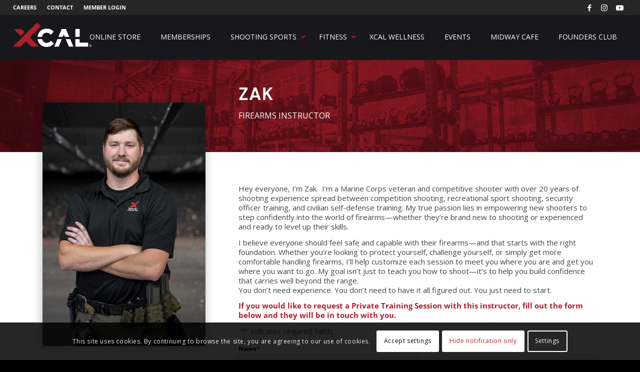

--- FILE ---
content_type: text/html; charset=utf-8
request_url: https://www.google.com/recaptcha/api2/anchor?ar=1&k=6Lds_D0sAAAAAEXIxquQR48KjnmsMu-o372FtPeV&co=aHR0cHM6Ly94Y2FsLmNvbTo0NDM.&hl=en&v=PoyoqOPhxBO7pBk68S4YbpHZ&theme=light&size=normal&anchor-ms=20000&execute-ms=30000&cb=gt3r8rklrub
body_size: 49501
content:
<!DOCTYPE HTML><html dir="ltr" lang="en"><head><meta http-equiv="Content-Type" content="text/html; charset=UTF-8">
<meta http-equiv="X-UA-Compatible" content="IE=edge">
<title>reCAPTCHA</title>
<style type="text/css">
/* cyrillic-ext */
@font-face {
  font-family: 'Roboto';
  font-style: normal;
  font-weight: 400;
  font-stretch: 100%;
  src: url(//fonts.gstatic.com/s/roboto/v48/KFO7CnqEu92Fr1ME7kSn66aGLdTylUAMa3GUBHMdazTgWw.woff2) format('woff2');
  unicode-range: U+0460-052F, U+1C80-1C8A, U+20B4, U+2DE0-2DFF, U+A640-A69F, U+FE2E-FE2F;
}
/* cyrillic */
@font-face {
  font-family: 'Roboto';
  font-style: normal;
  font-weight: 400;
  font-stretch: 100%;
  src: url(//fonts.gstatic.com/s/roboto/v48/KFO7CnqEu92Fr1ME7kSn66aGLdTylUAMa3iUBHMdazTgWw.woff2) format('woff2');
  unicode-range: U+0301, U+0400-045F, U+0490-0491, U+04B0-04B1, U+2116;
}
/* greek-ext */
@font-face {
  font-family: 'Roboto';
  font-style: normal;
  font-weight: 400;
  font-stretch: 100%;
  src: url(//fonts.gstatic.com/s/roboto/v48/KFO7CnqEu92Fr1ME7kSn66aGLdTylUAMa3CUBHMdazTgWw.woff2) format('woff2');
  unicode-range: U+1F00-1FFF;
}
/* greek */
@font-face {
  font-family: 'Roboto';
  font-style: normal;
  font-weight: 400;
  font-stretch: 100%;
  src: url(//fonts.gstatic.com/s/roboto/v48/KFO7CnqEu92Fr1ME7kSn66aGLdTylUAMa3-UBHMdazTgWw.woff2) format('woff2');
  unicode-range: U+0370-0377, U+037A-037F, U+0384-038A, U+038C, U+038E-03A1, U+03A3-03FF;
}
/* math */
@font-face {
  font-family: 'Roboto';
  font-style: normal;
  font-weight: 400;
  font-stretch: 100%;
  src: url(//fonts.gstatic.com/s/roboto/v48/KFO7CnqEu92Fr1ME7kSn66aGLdTylUAMawCUBHMdazTgWw.woff2) format('woff2');
  unicode-range: U+0302-0303, U+0305, U+0307-0308, U+0310, U+0312, U+0315, U+031A, U+0326-0327, U+032C, U+032F-0330, U+0332-0333, U+0338, U+033A, U+0346, U+034D, U+0391-03A1, U+03A3-03A9, U+03B1-03C9, U+03D1, U+03D5-03D6, U+03F0-03F1, U+03F4-03F5, U+2016-2017, U+2034-2038, U+203C, U+2040, U+2043, U+2047, U+2050, U+2057, U+205F, U+2070-2071, U+2074-208E, U+2090-209C, U+20D0-20DC, U+20E1, U+20E5-20EF, U+2100-2112, U+2114-2115, U+2117-2121, U+2123-214F, U+2190, U+2192, U+2194-21AE, U+21B0-21E5, U+21F1-21F2, U+21F4-2211, U+2213-2214, U+2216-22FF, U+2308-230B, U+2310, U+2319, U+231C-2321, U+2336-237A, U+237C, U+2395, U+239B-23B7, U+23D0, U+23DC-23E1, U+2474-2475, U+25AF, U+25B3, U+25B7, U+25BD, U+25C1, U+25CA, U+25CC, U+25FB, U+266D-266F, U+27C0-27FF, U+2900-2AFF, U+2B0E-2B11, U+2B30-2B4C, U+2BFE, U+3030, U+FF5B, U+FF5D, U+1D400-1D7FF, U+1EE00-1EEFF;
}
/* symbols */
@font-face {
  font-family: 'Roboto';
  font-style: normal;
  font-weight: 400;
  font-stretch: 100%;
  src: url(//fonts.gstatic.com/s/roboto/v48/KFO7CnqEu92Fr1ME7kSn66aGLdTylUAMaxKUBHMdazTgWw.woff2) format('woff2');
  unicode-range: U+0001-000C, U+000E-001F, U+007F-009F, U+20DD-20E0, U+20E2-20E4, U+2150-218F, U+2190, U+2192, U+2194-2199, U+21AF, U+21E6-21F0, U+21F3, U+2218-2219, U+2299, U+22C4-22C6, U+2300-243F, U+2440-244A, U+2460-24FF, U+25A0-27BF, U+2800-28FF, U+2921-2922, U+2981, U+29BF, U+29EB, U+2B00-2BFF, U+4DC0-4DFF, U+FFF9-FFFB, U+10140-1018E, U+10190-1019C, U+101A0, U+101D0-101FD, U+102E0-102FB, U+10E60-10E7E, U+1D2C0-1D2D3, U+1D2E0-1D37F, U+1F000-1F0FF, U+1F100-1F1AD, U+1F1E6-1F1FF, U+1F30D-1F30F, U+1F315, U+1F31C, U+1F31E, U+1F320-1F32C, U+1F336, U+1F378, U+1F37D, U+1F382, U+1F393-1F39F, U+1F3A7-1F3A8, U+1F3AC-1F3AF, U+1F3C2, U+1F3C4-1F3C6, U+1F3CA-1F3CE, U+1F3D4-1F3E0, U+1F3ED, U+1F3F1-1F3F3, U+1F3F5-1F3F7, U+1F408, U+1F415, U+1F41F, U+1F426, U+1F43F, U+1F441-1F442, U+1F444, U+1F446-1F449, U+1F44C-1F44E, U+1F453, U+1F46A, U+1F47D, U+1F4A3, U+1F4B0, U+1F4B3, U+1F4B9, U+1F4BB, U+1F4BF, U+1F4C8-1F4CB, U+1F4D6, U+1F4DA, U+1F4DF, U+1F4E3-1F4E6, U+1F4EA-1F4ED, U+1F4F7, U+1F4F9-1F4FB, U+1F4FD-1F4FE, U+1F503, U+1F507-1F50B, U+1F50D, U+1F512-1F513, U+1F53E-1F54A, U+1F54F-1F5FA, U+1F610, U+1F650-1F67F, U+1F687, U+1F68D, U+1F691, U+1F694, U+1F698, U+1F6AD, U+1F6B2, U+1F6B9-1F6BA, U+1F6BC, U+1F6C6-1F6CF, U+1F6D3-1F6D7, U+1F6E0-1F6EA, U+1F6F0-1F6F3, U+1F6F7-1F6FC, U+1F700-1F7FF, U+1F800-1F80B, U+1F810-1F847, U+1F850-1F859, U+1F860-1F887, U+1F890-1F8AD, U+1F8B0-1F8BB, U+1F8C0-1F8C1, U+1F900-1F90B, U+1F93B, U+1F946, U+1F984, U+1F996, U+1F9E9, U+1FA00-1FA6F, U+1FA70-1FA7C, U+1FA80-1FA89, U+1FA8F-1FAC6, U+1FACE-1FADC, U+1FADF-1FAE9, U+1FAF0-1FAF8, U+1FB00-1FBFF;
}
/* vietnamese */
@font-face {
  font-family: 'Roboto';
  font-style: normal;
  font-weight: 400;
  font-stretch: 100%;
  src: url(//fonts.gstatic.com/s/roboto/v48/KFO7CnqEu92Fr1ME7kSn66aGLdTylUAMa3OUBHMdazTgWw.woff2) format('woff2');
  unicode-range: U+0102-0103, U+0110-0111, U+0128-0129, U+0168-0169, U+01A0-01A1, U+01AF-01B0, U+0300-0301, U+0303-0304, U+0308-0309, U+0323, U+0329, U+1EA0-1EF9, U+20AB;
}
/* latin-ext */
@font-face {
  font-family: 'Roboto';
  font-style: normal;
  font-weight: 400;
  font-stretch: 100%;
  src: url(//fonts.gstatic.com/s/roboto/v48/KFO7CnqEu92Fr1ME7kSn66aGLdTylUAMa3KUBHMdazTgWw.woff2) format('woff2');
  unicode-range: U+0100-02BA, U+02BD-02C5, U+02C7-02CC, U+02CE-02D7, U+02DD-02FF, U+0304, U+0308, U+0329, U+1D00-1DBF, U+1E00-1E9F, U+1EF2-1EFF, U+2020, U+20A0-20AB, U+20AD-20C0, U+2113, U+2C60-2C7F, U+A720-A7FF;
}
/* latin */
@font-face {
  font-family: 'Roboto';
  font-style: normal;
  font-weight: 400;
  font-stretch: 100%;
  src: url(//fonts.gstatic.com/s/roboto/v48/KFO7CnqEu92Fr1ME7kSn66aGLdTylUAMa3yUBHMdazQ.woff2) format('woff2');
  unicode-range: U+0000-00FF, U+0131, U+0152-0153, U+02BB-02BC, U+02C6, U+02DA, U+02DC, U+0304, U+0308, U+0329, U+2000-206F, U+20AC, U+2122, U+2191, U+2193, U+2212, U+2215, U+FEFF, U+FFFD;
}
/* cyrillic-ext */
@font-face {
  font-family: 'Roboto';
  font-style: normal;
  font-weight: 500;
  font-stretch: 100%;
  src: url(//fonts.gstatic.com/s/roboto/v48/KFO7CnqEu92Fr1ME7kSn66aGLdTylUAMa3GUBHMdazTgWw.woff2) format('woff2');
  unicode-range: U+0460-052F, U+1C80-1C8A, U+20B4, U+2DE0-2DFF, U+A640-A69F, U+FE2E-FE2F;
}
/* cyrillic */
@font-face {
  font-family: 'Roboto';
  font-style: normal;
  font-weight: 500;
  font-stretch: 100%;
  src: url(//fonts.gstatic.com/s/roboto/v48/KFO7CnqEu92Fr1ME7kSn66aGLdTylUAMa3iUBHMdazTgWw.woff2) format('woff2');
  unicode-range: U+0301, U+0400-045F, U+0490-0491, U+04B0-04B1, U+2116;
}
/* greek-ext */
@font-face {
  font-family: 'Roboto';
  font-style: normal;
  font-weight: 500;
  font-stretch: 100%;
  src: url(//fonts.gstatic.com/s/roboto/v48/KFO7CnqEu92Fr1ME7kSn66aGLdTylUAMa3CUBHMdazTgWw.woff2) format('woff2');
  unicode-range: U+1F00-1FFF;
}
/* greek */
@font-face {
  font-family: 'Roboto';
  font-style: normal;
  font-weight: 500;
  font-stretch: 100%;
  src: url(//fonts.gstatic.com/s/roboto/v48/KFO7CnqEu92Fr1ME7kSn66aGLdTylUAMa3-UBHMdazTgWw.woff2) format('woff2');
  unicode-range: U+0370-0377, U+037A-037F, U+0384-038A, U+038C, U+038E-03A1, U+03A3-03FF;
}
/* math */
@font-face {
  font-family: 'Roboto';
  font-style: normal;
  font-weight: 500;
  font-stretch: 100%;
  src: url(//fonts.gstatic.com/s/roboto/v48/KFO7CnqEu92Fr1ME7kSn66aGLdTylUAMawCUBHMdazTgWw.woff2) format('woff2');
  unicode-range: U+0302-0303, U+0305, U+0307-0308, U+0310, U+0312, U+0315, U+031A, U+0326-0327, U+032C, U+032F-0330, U+0332-0333, U+0338, U+033A, U+0346, U+034D, U+0391-03A1, U+03A3-03A9, U+03B1-03C9, U+03D1, U+03D5-03D6, U+03F0-03F1, U+03F4-03F5, U+2016-2017, U+2034-2038, U+203C, U+2040, U+2043, U+2047, U+2050, U+2057, U+205F, U+2070-2071, U+2074-208E, U+2090-209C, U+20D0-20DC, U+20E1, U+20E5-20EF, U+2100-2112, U+2114-2115, U+2117-2121, U+2123-214F, U+2190, U+2192, U+2194-21AE, U+21B0-21E5, U+21F1-21F2, U+21F4-2211, U+2213-2214, U+2216-22FF, U+2308-230B, U+2310, U+2319, U+231C-2321, U+2336-237A, U+237C, U+2395, U+239B-23B7, U+23D0, U+23DC-23E1, U+2474-2475, U+25AF, U+25B3, U+25B7, U+25BD, U+25C1, U+25CA, U+25CC, U+25FB, U+266D-266F, U+27C0-27FF, U+2900-2AFF, U+2B0E-2B11, U+2B30-2B4C, U+2BFE, U+3030, U+FF5B, U+FF5D, U+1D400-1D7FF, U+1EE00-1EEFF;
}
/* symbols */
@font-face {
  font-family: 'Roboto';
  font-style: normal;
  font-weight: 500;
  font-stretch: 100%;
  src: url(//fonts.gstatic.com/s/roboto/v48/KFO7CnqEu92Fr1ME7kSn66aGLdTylUAMaxKUBHMdazTgWw.woff2) format('woff2');
  unicode-range: U+0001-000C, U+000E-001F, U+007F-009F, U+20DD-20E0, U+20E2-20E4, U+2150-218F, U+2190, U+2192, U+2194-2199, U+21AF, U+21E6-21F0, U+21F3, U+2218-2219, U+2299, U+22C4-22C6, U+2300-243F, U+2440-244A, U+2460-24FF, U+25A0-27BF, U+2800-28FF, U+2921-2922, U+2981, U+29BF, U+29EB, U+2B00-2BFF, U+4DC0-4DFF, U+FFF9-FFFB, U+10140-1018E, U+10190-1019C, U+101A0, U+101D0-101FD, U+102E0-102FB, U+10E60-10E7E, U+1D2C0-1D2D3, U+1D2E0-1D37F, U+1F000-1F0FF, U+1F100-1F1AD, U+1F1E6-1F1FF, U+1F30D-1F30F, U+1F315, U+1F31C, U+1F31E, U+1F320-1F32C, U+1F336, U+1F378, U+1F37D, U+1F382, U+1F393-1F39F, U+1F3A7-1F3A8, U+1F3AC-1F3AF, U+1F3C2, U+1F3C4-1F3C6, U+1F3CA-1F3CE, U+1F3D4-1F3E0, U+1F3ED, U+1F3F1-1F3F3, U+1F3F5-1F3F7, U+1F408, U+1F415, U+1F41F, U+1F426, U+1F43F, U+1F441-1F442, U+1F444, U+1F446-1F449, U+1F44C-1F44E, U+1F453, U+1F46A, U+1F47D, U+1F4A3, U+1F4B0, U+1F4B3, U+1F4B9, U+1F4BB, U+1F4BF, U+1F4C8-1F4CB, U+1F4D6, U+1F4DA, U+1F4DF, U+1F4E3-1F4E6, U+1F4EA-1F4ED, U+1F4F7, U+1F4F9-1F4FB, U+1F4FD-1F4FE, U+1F503, U+1F507-1F50B, U+1F50D, U+1F512-1F513, U+1F53E-1F54A, U+1F54F-1F5FA, U+1F610, U+1F650-1F67F, U+1F687, U+1F68D, U+1F691, U+1F694, U+1F698, U+1F6AD, U+1F6B2, U+1F6B9-1F6BA, U+1F6BC, U+1F6C6-1F6CF, U+1F6D3-1F6D7, U+1F6E0-1F6EA, U+1F6F0-1F6F3, U+1F6F7-1F6FC, U+1F700-1F7FF, U+1F800-1F80B, U+1F810-1F847, U+1F850-1F859, U+1F860-1F887, U+1F890-1F8AD, U+1F8B0-1F8BB, U+1F8C0-1F8C1, U+1F900-1F90B, U+1F93B, U+1F946, U+1F984, U+1F996, U+1F9E9, U+1FA00-1FA6F, U+1FA70-1FA7C, U+1FA80-1FA89, U+1FA8F-1FAC6, U+1FACE-1FADC, U+1FADF-1FAE9, U+1FAF0-1FAF8, U+1FB00-1FBFF;
}
/* vietnamese */
@font-face {
  font-family: 'Roboto';
  font-style: normal;
  font-weight: 500;
  font-stretch: 100%;
  src: url(//fonts.gstatic.com/s/roboto/v48/KFO7CnqEu92Fr1ME7kSn66aGLdTylUAMa3OUBHMdazTgWw.woff2) format('woff2');
  unicode-range: U+0102-0103, U+0110-0111, U+0128-0129, U+0168-0169, U+01A0-01A1, U+01AF-01B0, U+0300-0301, U+0303-0304, U+0308-0309, U+0323, U+0329, U+1EA0-1EF9, U+20AB;
}
/* latin-ext */
@font-face {
  font-family: 'Roboto';
  font-style: normal;
  font-weight: 500;
  font-stretch: 100%;
  src: url(//fonts.gstatic.com/s/roboto/v48/KFO7CnqEu92Fr1ME7kSn66aGLdTylUAMa3KUBHMdazTgWw.woff2) format('woff2');
  unicode-range: U+0100-02BA, U+02BD-02C5, U+02C7-02CC, U+02CE-02D7, U+02DD-02FF, U+0304, U+0308, U+0329, U+1D00-1DBF, U+1E00-1E9F, U+1EF2-1EFF, U+2020, U+20A0-20AB, U+20AD-20C0, U+2113, U+2C60-2C7F, U+A720-A7FF;
}
/* latin */
@font-face {
  font-family: 'Roboto';
  font-style: normal;
  font-weight: 500;
  font-stretch: 100%;
  src: url(//fonts.gstatic.com/s/roboto/v48/KFO7CnqEu92Fr1ME7kSn66aGLdTylUAMa3yUBHMdazQ.woff2) format('woff2');
  unicode-range: U+0000-00FF, U+0131, U+0152-0153, U+02BB-02BC, U+02C6, U+02DA, U+02DC, U+0304, U+0308, U+0329, U+2000-206F, U+20AC, U+2122, U+2191, U+2193, U+2212, U+2215, U+FEFF, U+FFFD;
}
/* cyrillic-ext */
@font-face {
  font-family: 'Roboto';
  font-style: normal;
  font-weight: 900;
  font-stretch: 100%;
  src: url(//fonts.gstatic.com/s/roboto/v48/KFO7CnqEu92Fr1ME7kSn66aGLdTylUAMa3GUBHMdazTgWw.woff2) format('woff2');
  unicode-range: U+0460-052F, U+1C80-1C8A, U+20B4, U+2DE0-2DFF, U+A640-A69F, U+FE2E-FE2F;
}
/* cyrillic */
@font-face {
  font-family: 'Roboto';
  font-style: normal;
  font-weight: 900;
  font-stretch: 100%;
  src: url(//fonts.gstatic.com/s/roboto/v48/KFO7CnqEu92Fr1ME7kSn66aGLdTylUAMa3iUBHMdazTgWw.woff2) format('woff2');
  unicode-range: U+0301, U+0400-045F, U+0490-0491, U+04B0-04B1, U+2116;
}
/* greek-ext */
@font-face {
  font-family: 'Roboto';
  font-style: normal;
  font-weight: 900;
  font-stretch: 100%;
  src: url(//fonts.gstatic.com/s/roboto/v48/KFO7CnqEu92Fr1ME7kSn66aGLdTylUAMa3CUBHMdazTgWw.woff2) format('woff2');
  unicode-range: U+1F00-1FFF;
}
/* greek */
@font-face {
  font-family: 'Roboto';
  font-style: normal;
  font-weight: 900;
  font-stretch: 100%;
  src: url(//fonts.gstatic.com/s/roboto/v48/KFO7CnqEu92Fr1ME7kSn66aGLdTylUAMa3-UBHMdazTgWw.woff2) format('woff2');
  unicode-range: U+0370-0377, U+037A-037F, U+0384-038A, U+038C, U+038E-03A1, U+03A3-03FF;
}
/* math */
@font-face {
  font-family: 'Roboto';
  font-style: normal;
  font-weight: 900;
  font-stretch: 100%;
  src: url(//fonts.gstatic.com/s/roboto/v48/KFO7CnqEu92Fr1ME7kSn66aGLdTylUAMawCUBHMdazTgWw.woff2) format('woff2');
  unicode-range: U+0302-0303, U+0305, U+0307-0308, U+0310, U+0312, U+0315, U+031A, U+0326-0327, U+032C, U+032F-0330, U+0332-0333, U+0338, U+033A, U+0346, U+034D, U+0391-03A1, U+03A3-03A9, U+03B1-03C9, U+03D1, U+03D5-03D6, U+03F0-03F1, U+03F4-03F5, U+2016-2017, U+2034-2038, U+203C, U+2040, U+2043, U+2047, U+2050, U+2057, U+205F, U+2070-2071, U+2074-208E, U+2090-209C, U+20D0-20DC, U+20E1, U+20E5-20EF, U+2100-2112, U+2114-2115, U+2117-2121, U+2123-214F, U+2190, U+2192, U+2194-21AE, U+21B0-21E5, U+21F1-21F2, U+21F4-2211, U+2213-2214, U+2216-22FF, U+2308-230B, U+2310, U+2319, U+231C-2321, U+2336-237A, U+237C, U+2395, U+239B-23B7, U+23D0, U+23DC-23E1, U+2474-2475, U+25AF, U+25B3, U+25B7, U+25BD, U+25C1, U+25CA, U+25CC, U+25FB, U+266D-266F, U+27C0-27FF, U+2900-2AFF, U+2B0E-2B11, U+2B30-2B4C, U+2BFE, U+3030, U+FF5B, U+FF5D, U+1D400-1D7FF, U+1EE00-1EEFF;
}
/* symbols */
@font-face {
  font-family: 'Roboto';
  font-style: normal;
  font-weight: 900;
  font-stretch: 100%;
  src: url(//fonts.gstatic.com/s/roboto/v48/KFO7CnqEu92Fr1ME7kSn66aGLdTylUAMaxKUBHMdazTgWw.woff2) format('woff2');
  unicode-range: U+0001-000C, U+000E-001F, U+007F-009F, U+20DD-20E0, U+20E2-20E4, U+2150-218F, U+2190, U+2192, U+2194-2199, U+21AF, U+21E6-21F0, U+21F3, U+2218-2219, U+2299, U+22C4-22C6, U+2300-243F, U+2440-244A, U+2460-24FF, U+25A0-27BF, U+2800-28FF, U+2921-2922, U+2981, U+29BF, U+29EB, U+2B00-2BFF, U+4DC0-4DFF, U+FFF9-FFFB, U+10140-1018E, U+10190-1019C, U+101A0, U+101D0-101FD, U+102E0-102FB, U+10E60-10E7E, U+1D2C0-1D2D3, U+1D2E0-1D37F, U+1F000-1F0FF, U+1F100-1F1AD, U+1F1E6-1F1FF, U+1F30D-1F30F, U+1F315, U+1F31C, U+1F31E, U+1F320-1F32C, U+1F336, U+1F378, U+1F37D, U+1F382, U+1F393-1F39F, U+1F3A7-1F3A8, U+1F3AC-1F3AF, U+1F3C2, U+1F3C4-1F3C6, U+1F3CA-1F3CE, U+1F3D4-1F3E0, U+1F3ED, U+1F3F1-1F3F3, U+1F3F5-1F3F7, U+1F408, U+1F415, U+1F41F, U+1F426, U+1F43F, U+1F441-1F442, U+1F444, U+1F446-1F449, U+1F44C-1F44E, U+1F453, U+1F46A, U+1F47D, U+1F4A3, U+1F4B0, U+1F4B3, U+1F4B9, U+1F4BB, U+1F4BF, U+1F4C8-1F4CB, U+1F4D6, U+1F4DA, U+1F4DF, U+1F4E3-1F4E6, U+1F4EA-1F4ED, U+1F4F7, U+1F4F9-1F4FB, U+1F4FD-1F4FE, U+1F503, U+1F507-1F50B, U+1F50D, U+1F512-1F513, U+1F53E-1F54A, U+1F54F-1F5FA, U+1F610, U+1F650-1F67F, U+1F687, U+1F68D, U+1F691, U+1F694, U+1F698, U+1F6AD, U+1F6B2, U+1F6B9-1F6BA, U+1F6BC, U+1F6C6-1F6CF, U+1F6D3-1F6D7, U+1F6E0-1F6EA, U+1F6F0-1F6F3, U+1F6F7-1F6FC, U+1F700-1F7FF, U+1F800-1F80B, U+1F810-1F847, U+1F850-1F859, U+1F860-1F887, U+1F890-1F8AD, U+1F8B0-1F8BB, U+1F8C0-1F8C1, U+1F900-1F90B, U+1F93B, U+1F946, U+1F984, U+1F996, U+1F9E9, U+1FA00-1FA6F, U+1FA70-1FA7C, U+1FA80-1FA89, U+1FA8F-1FAC6, U+1FACE-1FADC, U+1FADF-1FAE9, U+1FAF0-1FAF8, U+1FB00-1FBFF;
}
/* vietnamese */
@font-face {
  font-family: 'Roboto';
  font-style: normal;
  font-weight: 900;
  font-stretch: 100%;
  src: url(//fonts.gstatic.com/s/roboto/v48/KFO7CnqEu92Fr1ME7kSn66aGLdTylUAMa3OUBHMdazTgWw.woff2) format('woff2');
  unicode-range: U+0102-0103, U+0110-0111, U+0128-0129, U+0168-0169, U+01A0-01A1, U+01AF-01B0, U+0300-0301, U+0303-0304, U+0308-0309, U+0323, U+0329, U+1EA0-1EF9, U+20AB;
}
/* latin-ext */
@font-face {
  font-family: 'Roboto';
  font-style: normal;
  font-weight: 900;
  font-stretch: 100%;
  src: url(//fonts.gstatic.com/s/roboto/v48/KFO7CnqEu92Fr1ME7kSn66aGLdTylUAMa3KUBHMdazTgWw.woff2) format('woff2');
  unicode-range: U+0100-02BA, U+02BD-02C5, U+02C7-02CC, U+02CE-02D7, U+02DD-02FF, U+0304, U+0308, U+0329, U+1D00-1DBF, U+1E00-1E9F, U+1EF2-1EFF, U+2020, U+20A0-20AB, U+20AD-20C0, U+2113, U+2C60-2C7F, U+A720-A7FF;
}
/* latin */
@font-face {
  font-family: 'Roboto';
  font-style: normal;
  font-weight: 900;
  font-stretch: 100%;
  src: url(//fonts.gstatic.com/s/roboto/v48/KFO7CnqEu92Fr1ME7kSn66aGLdTylUAMa3yUBHMdazQ.woff2) format('woff2');
  unicode-range: U+0000-00FF, U+0131, U+0152-0153, U+02BB-02BC, U+02C6, U+02DA, U+02DC, U+0304, U+0308, U+0329, U+2000-206F, U+20AC, U+2122, U+2191, U+2193, U+2212, U+2215, U+FEFF, U+FFFD;
}

</style>
<link rel="stylesheet" type="text/css" href="https://www.gstatic.com/recaptcha/releases/PoyoqOPhxBO7pBk68S4YbpHZ/styles__ltr.css">
<script nonce="Wvep1xN170Pji5Ow8HyRNA" type="text/javascript">window['__recaptcha_api'] = 'https://www.google.com/recaptcha/api2/';</script>
<script type="text/javascript" src="https://www.gstatic.com/recaptcha/releases/PoyoqOPhxBO7pBk68S4YbpHZ/recaptcha__en.js" nonce="Wvep1xN170Pji5Ow8HyRNA">
      
    </script></head>
<body><div id="rc-anchor-alert" class="rc-anchor-alert"></div>
<input type="hidden" id="recaptcha-token" value="[base64]">
<script type="text/javascript" nonce="Wvep1xN170Pji5Ow8HyRNA">
      recaptcha.anchor.Main.init("[\x22ainput\x22,[\x22bgdata\x22,\x22\x22,\[base64]/[base64]/MjU1Ong/[base64]/[base64]/[base64]/[base64]/[base64]/[base64]/[base64]/[base64]/[base64]/[base64]/[base64]/[base64]/[base64]/[base64]/[base64]\\u003d\x22,\[base64]\\u003d\\u003d\x22,\x22ZmpJKMKgNMK4wosBKMOwPsOUFsONw4TDhXbCmHzDgsK4wqrClsK+wrNibMOPwqTDjVcPEinCiwE6w6U5wrcMwpjCgmHCi8OHw43DhFNLwqrCm8OdPS/CqsO3w4xUwpPCqit4w7ZTwowPw41vw4/DjsOGasO2wqw7wplHFcK7O8OGWBDCh2bDjsOISMK4fsKWwqtNw71MFcO7w7cswpRMw5wOEsKAw7/Ch8OsR1s8w4UOwqzDuMO0I8Obw4zCqcKQwpdjwovDlMK2w53Dv8OsGDM0wrV/w5wAGB5kw4hcKsO3PMOVwop2wodawr3Ci8KOwr8sJ8K+wqHCvsKvL1rDvcKPTi9Aw5Z7Pk/[base64]/[base64]/Dll93w7lnfgzDisKDDsO2w4nDmiVtaDV2fMK6ZsK6EhHCrcOPO8Kbw5RPUsKXwo5fbMK1wp4BVUnDvcO2w6nCrcO/w7QeaRtEwojDrE46aHzCpy0Cwr9rwrDDnV5kwqMONTlUw4QqworDlcKbw7fDnSBSwpA4GcK/w4E7FsKLwoTCu8KiVMKIw6AhXlkKw6DDtMOpax7Do8Ksw55Yw57DpkIYwohLccKtwqPCu8K7KcKnMC/[base64]/[base64]/[base64]/CiHF5YcKLRsO+KcOcw5fDrMKDAEUpw5/CpMKVw7oCWD99f2vChgo2w57CqMKpZVDCsHB6ETHDlXTDh8K9IF9Dc2DDoHZEw4QawqrCr8OrwqzDlFfDicKjCMOcw5TCszh+w67CoH/[base64]/[base64]/Duz50wqImS2QWTD0yw7s7wpXDgjtXC8OrRjrDow/CvFHDjcKMR8KCw4h0cwUuwrs/WlUWaMOyeXwDwqrDhxZlwqxNQcKhIQ0FK8O1w5fDp8OswrbDuMOzRsOYwrQGa8Kmw73Dk8OFwq/DtUIkchzDg2cvwrPCgkvDkRwRw4QgCMOpwpfDgMOgw6LCr8OqJ1fDrAg9w6zDm8OxC8OAw5Mrw5jDqm/DpyfDunPCgntFeMOvZC7DrxZFw7HDq386wp1Cw4scIG3DpsOaNMK/QsKHe8O3bMKlfcO0ZgJqJcKOT8OmZ1Vuw53CoDXCpFzCqgbCp3fDsW1Cw7gCAcO+ZVcywrXDngNGDGnCjFcewrnDvFPDoMKNwrjCu3oFw6PCsSA+wqfCmcOCwqnDhMKRLkrCsMKmEjwtwroGwoRvwp/DoU7CmCDDgVJqV8KJw4clS8KhwpAxTVLDjsOkIiRTDsK+w77Djy/CjXg/JH9Rw4rCnsOrTcOrw6pTwqdzwrMuw79oUMKjw7XDtMOqDDrDr8Ovwp/CkcOmN3jClcKLwqXCiXfDjHnDg8OceBxhZMK4w4haw7rDlUXDk8OqEMKzaTLDk1zDoMKUEcOsKnEPw4YBXsObwo8nJcOaBhoHwqXCncKLwpgZwrQdL1zCu1sTwqrDhsOGwq3DucKCwqlCHznCvMOcKHAQwojDgMKBDzoWLsKZwp/CqzzDtsOvfUEtwrHCk8KHNcOTTEjChMOTw4rDtsKEw4HDg01Ww794fhR+w4VQd3A0GCDDmMOqOGvCqUjCmhXDt8OLGlLCvsKuKGvCkXHCj11XLcOXwqPCmzPDo1wZIVnDiE3CrMKGwqMVL2QjSMOHf8KZwq/CtcOYFC3DhBvCh8OdOcOYw4/DgcKZZ3PDjH/DmTFDwqLCrsKvEcOwf2tlfWDDocKFO8OFCcKoDnLCnMOGA8KbfhvDiwvDgsOnJsKewqYrwo3CjsOxw6HDrxwcIFrDry0VwpfCr8K8QcOpwonDszrCkMKswpfDtcKDCUfChcOIBUsTw7MwIFrCm8OKw6/[base64]/[base64]/Dj8KlBxvCpMOeHk7Dj8OBw67CpVnCpcK2bsObScK2wrZqwpkrw4vDvD7CvXLCm8KDw7hme1J2O8KrwpHDnkPCjsO2ATfDml4+woXCncOYwokDwp7CmcOMwqXDvSvDl2kxXmHCgTs4DMKJVMOww70TW8KBScOtQmUlw67CpcOIYBDCvMK/wr8+DFzDgcOxwoRbwqwta8O/X8KNHCLCv1EmGcKPw7fDlD9XfMOITcOSw4A2H8OtwocuPkMSwpMaQmPCkcO0w5tEfxTDsyxXDhzCujs/[base64]/DmcKKwpJgMC8+CxJtT0fClgjDuMOXw6LDu8KeYsKbw7J0PzzCk05wZCTDn3JXSMOhb8KwIjXDjkzDtAnDhUnDhBfCqMKIIlBKw5vDqMOfIE3Cq8KgL8O5wpRkwrbDt8OfworCt8Oyw5bDqsOkOMKRVnfDlsKhT14/w4zDrQTCjsKHJsK5woZbwqPDr8Ouw5QhwrPComwVeMOlw4QUAXFvUXk7VGoKdsO5w615byvDjUXCgwsNNWbClMO6wppKS3dJwoYGWUtwJw5hw4B2w40uwqJVwqTCtyvDlkrCqTXCgzvDlGpbCS5EWiXCoDZFQcOtwonCsz/CjsKlacKoCsKEw6PCtsKgNsK5wr1EwoDDnnTCssK+LWM8Cxdmwos0BV4Iw7wuw6Z/IMK8A8Ojw7E7CUTCggHCrnrCpMOBwpVkVDYYwoTCtMKIacOwL8K0w5DCucKxRQgKBhzDoibDjMKbUMOlX8KuDhTCo8KrV8O9d8KGCsOHw73Dpg3DmnQQQ8Opwq/CqjnDpjIQwrHDksOGw6zCq8OkI1TCgsOJwoUjw57DqcKIw7HDnnrDusKIwp/[base64]/bsOWw4PChwlRwprDr8Krw4nDh8OPw7XDqMOTGcKdwqvCl2bDslHDrRcWw69/wqPCiWQlwrXDpsKDw6vDqT9rPy9nJsOXc8K+UcKXTMK4bSZ1wrBVw5Y9wr5jAFbDkDF8PcKIdMOHw68ywrXDmMK+fGrCl00jwo0Rw4XDhVNswqVwwpU6ElvCln5eJAJww7LDgMOdOsK1P3/DmMO2wrRLw4LDksOqL8KHwoolwqQpZzEwwrZaBFnChjbCugXDrXLDpBnDuHZiw4LCihTDmsO7wovCmAjCo8OjbCx/wpNfw49iwrDDqsOsWwJPwp85wq5zXMK+BsO/[base64]/JsKcwoXDiEPCthxsAgPDocK/CsKdwpLCpkzDucKiw7dFw5vCtk/Co0fDoMOwbsOrw7IKYMOqw7LDjcOQw4B5wo7Du2TClgNhGyFsSFw7QcKWVG3Ct33DmMOowprCmcOmw7Ytw67CqQ9kwqZ/wonDgsKdTx43BcKrV8OyWMKXwpHCh8OOwqHCtVHDjBFRHsO8EsKaVcKDD8Ofw5LDmm8wwpzCg0ZNwpcrw6Eqw7fDnsKwwpTDg07CsG/DkMOcKxfDsyXCuMOvBWN1wrY1woLDtcOPw5UFQQfCmcOWOkJ3Dx4uL8Ozw6l3wqp4KGpaw6lswprCgMOFw4fDqsOiwrd7e8KAwpd9w6/DkMKDw4JzSMKoGzzDnsKVwoIYBsOCw4jCvsKKLsKCw6xPw6ZVw4BvwpTDosKOw6U/wpTCu3zDknUEw6/DoWPCmhh6dDXCk1fDsMO/[base64]/DkWcCw7vCvHwUwoXCqz14Fh/Du8O2w4k1w4gvFwfCk2Blw4jCtXQZGWLCiMOCw5jChTdxYsOZw4AVw5nDhsOHwpfDgsKPNMKGwrVFeMOSCcObM8KHISkjw7DCocO6NsK3fAhxC8OxBzzDhsOhw4snfTjDi1HCtDfCu8K8w4nDv1rCugbCqsKVwpUZw7QCwqMnwpnDp8O/wrXCpWFrw4pbPVHCmMKkw51zfUNaYWFgF0TDnMKLDgw8FFl+WMOZbcOZEcKOKjPCvMO9aAbDiMKjeMKuw5jDpEVVNS1Bwr8/WMKkwrnDl2I5B8KsfnPDscOkwpAGw7sVAcKEPDzDikXCgyQiwr48wo/Dg8OKw4DCvnwAJndwX8OUBcOvPsOyw5LDmikSwqbCq8OtMxsaeMK6bsOhwp7Ds8OaKB3Cr8K6woM7w7gATTvDtsKgaxvChk5zw4fCmMKMWcK4wozCt0cdw5DDrcODGcOjNMOfw4MLNk/DhyMDZ0B2wo3Csi1ABcKdw47DmD/Dj8OGwrUREgPCvTvCicO/wo5WJEJqwqsyTG7CmBfCo8OlCSQBwqrDoxUtTUQkcVwQbj7DjDlHw7Eww5hDAsOIw5psL8O2esKVw5dAw7YYIBNEw47CrWN4w4R4HcOvw7AQwqjChFjCkjMkRcKtw5cIw6YSbcKHwp/CiBvCkjfCkMK7w4vDnyVtS2lcw7XDiBgzwqnCkTzCrG7Cv00NwqVme8Kow4IDwqZHw5oUHsKjwonCtMKBw4JmdEbDhcOUAwoYHcKnV8Ohbi/DpcOnNMOWMXNoJMK7VzrCp8OZw4DDlcOFLCzDn8OUw4LDgcKvGhEiwo3CnGbCnHATw5EhQsKLw58gwqBMQ8K6wrPCtDDDkywtwo/CjMKLPCbClsOKw4MzecKyPDnClG7DjcOewobDgBDCucONWDTDoyTCmE1Ld8KUw4Euw602w5I6wodxwphwY3BGK3BrTcKAw4zDkcKpfXrCtELCj8Orw5lXwrHCj8OwKBzCuyJ0fMOYOsKYBTDDkQUjJMO2GhrCrBTDgFwewoQ9VX7DlABjw50cQhzDlmTDncKQSQ/Dj1HDvEvDjMOAN2EdEGtkwqlLwolqwq9WQzZ2w6DCgsK5w4HDmBZRwpQhwpTDpsOew4EGw7vDn8O1UXotwph6Lhh0wrbDjlZ/c8OawoTCsEhpQFPCs1JNw6LCjGpJw5/Ci8OceSRNSTDDr2DClTxKNAJEw5wjwpQgD8Otw7bCo8KVGW04wo1zTDTCisKZwpQ2wrEiw5rCpk7CsMKSPRHCrR9cUsOkJSLDqioBSsOow7t2EiJ5fsOfw4pTBsKsGcO/AlhHFHfCrcOFPsKfYFfDsMOAPQ/[base64]/DpcK4wo/Cm8KPX8OWdcOzfVFhw6Vvw5nCiEbDl8OEBMOyw7hRw43DnTtvNCPDszXCrhVVwq/DmT09DyvDs8KvUAhSw7RUSMKiHXTCrTFVCMOZw413w6PDo8OZRgjDjMK1wr5cIMOiUFjDmBw8w4cGw7hTOjMmwrPDnsO5w5QTAmBRKT7Ck8KJKMK0XcOkw5FoNS84wowCw6/Cj0U2wrbDvsK4MMOPOcK0K8KbaFvCnExKeHfDrsKEwoxrAMODw7DDt8KZRG3ClADDo8KVCcOnwqwkwprClMOxwqrDssKoecOzw4fCvHUZdsOdwqfCsMOKdnfDolM7M8O/[base64]/Dj8K3bMKAfALCsh3CiUs1VMK5w7fCvcO6w6Nyw5MeNsKLw5FkOj/ChABdFsOsD8KEZxgcw7tZe8OtQ8Ojw5DCucKEwoN/bmDDr8Otw73DnxzDgmLCqsOIScKEw7nClGzDi2fCsk/[base64]/DhMOrwqFqw7RMV8OIwpxcbX41SsKNe0tXJcO3wr9Yw5rDvwbDmWrCj2vDp8KhwoDCgl3DsMKjwqLDkWbDsMKsw6/ChD4iw7cAw4tCw6MzUE0NH8Kow60UwrrDh8ODw6/DqsKsZyvCjsKxfyA2RsOqdMO/ScKmw7MFCsKUwrc/EhPDn8KzwrPChU1JwpfDsADDoR/CvxQZI2ZLwpfCjH/CrsKvccOGwqwsIMKlF8OTwrHCkm1ZSnYTD8Khw78rwqZhwqx7wpzDmBHClcOUw68IwovDgW4qw7sidcOwFU/CrcKJw7zCmVDDq8KPwpXCqAdgwoB7wpsAwrt2wrMqL8OYClTDv0PCv8ONIX3DqsKwwqfCuMKqNARIw5zDnSQRTHbDrTzCvVUkwoBiwofDlsO0NG1OwoI4XcKIHSXCs3ddf8Kowq7DiDLCrsK7wo8lZAnCr1otFWrCumE/[base64]/DhMK3P0kANcKqw6XDgkYOwqLDtMOBw5LDucKZEDnDkmdDdgBCcFHDj3fCkjTDsVg6w7cSw6bDpsK/WGwPw7LDr8OYw5EDWXfDo8K3W8OvSMKsOsK5wpJjDmgTw6tgw6zDrnrDusK0VsKLw6nDusKPw5fDlA57SXVxw5ZBOMKQw6cpECfDvkfCqMOqw4XCo8K2w6jChMKfFWLDocKEwpHCuXDCncO+IVjCvMOswqvDoV7Ct0wSwos/[base64]/CqMOPd3lBwq7CksKiWsObw73ChDPCu3fDicKYwpHDj8OOa3zDrDzCgkPDvcO/BMOhUhlka11KwpDCgSIcwr3CtsOpPsO0w5zCqnNEw4Rsb8K1wooRJC5sDy/[base64]/[base64]/[base64]/CgFHDlm/Ds8OSUsKfw7zDqHrCmQ/[base64]/CncK1dS5BwpYgwqdqw5FUZj4awq10wqDDpCTDqMKDFmYSNcOnFDkQwo4NYV0NDQA9UB4jNsKqTcKMTMO7GRvCkhvDsmlnw7oVSh8Bwp3DksKJw7jDv8K9J3bDmT1gwrl3w6RsbcKccH3DnlQhSsOHGsKlw5jDl8KqcG1kEsOfDkNGw4/[base64]/Cpj/Dn8KbbsOcwpEbwo/Cm8Kuw7jCmsKQbcKCGUlMSsKrBS7DplLDncK/PcOcwpHDkcO7alpqwpLCiMOEwqocw4rCghjDiMOQw7HCqsKXwobCrcOXwp0tGzgaHh3DszIKw4YswrhjJmQGMX7DlMO3w4DCmUbDrcKqDx3ChUTDvcK+N8KqAGLCk8OiOMKBwqAEFVF7AsKHwphaw4LChwpewp/CqMK/F8KXwoQCw4EVIMONEQ/[base64]/w5fDglhtw5YeJsKeDcOwPEXCsEExTMOvwoDCqhLCh8OVWMOIQUwqR14yw6lXBDXDs3kfw4vDi27Cv0xNCQvDjQnCgMOpw4wwwp/DhMOkLsOEZwVEG8OPwq4uE2nDlMK2JcKiwovCmAFnGsOqw5VjSMKfw7o0dAw3wplvw7/[base64]/w6Rkw5XCksK5EnLCln17wosPKcKYw7/Dn0JDdHXDsD/DjVlyw5rCoxggTcKLOCTCoHbCpDZyTzPDgcOpw6Jaf8KZDMKIwrVzwpQ7wooCCEkgw6HDo8Khw7XDi2tBwofDmkwJajhyOMKJwrLCpn/CjAMywrfDmQUib2EJWcOKLHfCtsK+wpHCg8KFem/[base64]/DjSrCpMOYw6MDw78+w5TDosK5w4c2aMO4woLDqcOgXjnCpk7DhMKqwqAewoUiw6NsJ0rCqnBVw4kMUzzCr8KzMsKoXWvClj4zIsO6wpQ7OyVYQMO4w4DClHgTw4zDi8Obw47DhsOgQCBYfcK6wprCkMOnaC/DlMOow4XCignCnsKvwozCgsOpw68XEgnDocKDccKoDQ/CpcKswonCuCIswoDDqXYIwqjCli8Gwq3ChcKtwqxWw7o2wqDDksKbcsOcwofDuANnw5dwwpt+w4DCs8KNw4oWw6BHCsOhJgTDjV/[base64]/eMOYDzbCiMOFwpFKPx57IXRYJ8KUw6DCmMOUC1zDiRYQEnk8f2fCvSVdYSgiSDYwVsKWHhPDqsO1AMKYwqnDn8KMemBkZSnCl8KCUcOgw6/CrG3Dj0TDg8O9wqHCsQFUKMK3wrjCiiXCtE/CisKiwoPDmMOqV0wxEH7DsX03LyJWA8K+wqnCk1hpdVRTVyPChcK0aMOvSsO0G8KKAcOvwpluNC/Di8OECUrDsMOIw44ED8KYwpRIwr3DkUx+wqjCs1JoEMO3U8OqX8OSWHfClnzCvQtswq7DgTfCvVkgOVfDq8K0GcKeXRnDjkxWF8KFwrtCLVrCsw1zw7p6w6TCn8OVw4J/T0jChBHCvwgNw57CiB06wrvCgXMxwozCmRw4wpXCpz1fw7cQw5IHwqBJwoJcw4QEBcKDwprDoE3CjsOaPMK7Y8KYw7zDlRlnZBIsXsKWw4XCgMOWMcKLwrh9wrsYKx5fwrXCnEEuw7/CuC55w5/CqmxUw4c0w5zDmCkswr9Dw4jChcKDfFDDmQRbXcKgEMKww5jDrsKRW0Epa8OnwrvCrH7Dg8OPw6/Dp8OFWMK8DxY/STkxw5vCqm99w5rDnMKSwp8+wq8Lwq3CnSDCgMOWW8KlwrQqSD8bEMOfwq0Iw6PDsMOQwpAuJsOrGcK7ZkTDrMKUw5zCjQnCm8K1R8O1YMO8BUZEYipQwqMUw7UVw6LCpCXDsjcKFMKvNDbDliwBAMOYwr7CkkJDw7TCjxE8GFDCpm/ChQRPw4R9D8ONYil+w6s6CjFEwp3CtjTDscOew4cRAMOcAsKbMMOgw7oxL8Kdw7TDg8OcRcKDw7fCksOoSHTDmsK3w6ZjOGPCoxfDogENMsKiXVQ0w77CtGbCtcO9NzbCvWVFwpJGwqfCocOSwpfCpsKRL3zCjVvCv8Ofw4rCp8KuPMO/w59LwonCgMKjcREHZy1PEsKJwqnCnHDDgUPCig0OwoIEwo7CssOlT8K/GQHDrnMoesKjwqDCrERqam44w4/Cvwp3w4VsdX/[base64]/Cm8KUw65cWMOAcyvCjMOfACHDlsOVTMK4Q1FHW2B7w5s9WzlrTMOhPsK6w7bCssKQw70IS8KMfsKwChxCK8KXw4rDqFvDjgDCr3nCsVReM8KiQ8O6w61yw5IhwoxLPx7CmMK9VSjDo8KvMMKOw4VNw7pFJ8KVw4PCmsKOwpXDmS3Dk8ORw5fCu8KMWlnCmk4wXMOLwp/Dp8Kxwr5RVAAXHEHCvB07w5DDkEJ6wo7ChMOzwqfClMO+woHDo07DmMOYw7bDi2/ClWLDlMKvEQ1XwqpeTmzClcONw4jCtgTDqVrDu8OBGw1Cw74Jw58yWy4mWU8OfhdcEsKMOcO/BcKhwpLDpDTCkcOMw51jbQJ1PlPCiEATw6PCrMOhw4fCuHROwrfDtSBbw43Chgdvw4Q8aMKPwpZQOcOww5c6WgI9w4XDpy5aWXIzWsKww7BMYBMtMMK5dC/[base64]/[base64]/DrMKMOBbDgEh3e8OVwrjDtcOOw4PDvMKkw6Vqw7rCksK+wpp2w7nDh8OBwrjCocOHXh4Vw7zCrsOGwpbDjARBZw9QwoDCnsOMGkLCt13DvsOzFlvDuMOESsKgwonDgcOLw4/CvMKfwq59w60Hw7RHwp3DvQ7Cp3LDqinDlsOMwoTClB0gw6xrUcKRHMKIBcOUwpXCtsKdV8KDw7JsF1YnP8KfAcKVw4ICwrZbdsKgwr4ZaQZdw48odcKHwqoIw7fDgG1EWj/[base64]/CisOUOjw4w5UrWsOvwqYsdcOVf0Z+E8OVcsOVG8Orw4HDn3HCrHcxDcOsOBbCosKiwofDqmt6wppnCcK8H8Onw6LChTBSw4HDhF50w7PCtMKWwq/DpMK6wp3CqU/DkGxFwozClSHCgMKmAGonw4vDlsK1KFTCp8Knw6BFAlTDsyfCpcKRwq/Ci00Awq7CtizCo8Ouw5JXwp0Zw7LDiTcrMMKew5zCjU0iE8O6S8KhER7DnMOySzPCl8K/wrM0woIFOh7CnMOpwpsvVcOSwpgKTcO2YcK+GsOpJTV8w5EEwp9HwoXDtGTDrArCp8OAwpHDsMKEE8OSw4/CiRbDjMKbZsOXT0cUFT0BH8K/wobDhiwmw7/CoHXCsBDDhi81wqDDs8K6w4VvY2kVwpPCkhvDpMOQP14Ow4N8TcKnw6cewpx3w7TDhG/DtV1sw5wzwqExw6bDgsOGwrfDgsKAw7A+DsKPw63CvgHDhcOSCHXCkFrCjsOONSjCksKhRlnCjMOwwpI0AgUVwrTDpEA0S8Oze8O3wqvCmxnCucKWWcOuwpHDvU1bNw/ClSvDl8KZw7NywrjCisOMwpLCqSLDlMKgw4HCtRgHwrnCuS3Dq8KnBy89JxbDt8OwIDrDlsKvwog3w6/CvkETwpBUw47CjwPClsOmw73ClMOnNcOnIcOVBMOyDsKBw4V5RMOTw7nDn0lDaMObPMOHScKQMcONBljCrMKwwp15VRDCjXvDjMOEw4zCjCBXwqNLwp/[base64]/C8OSwqhLZg/Cv1oOwo/Dg8KSw4DDrgoZQUDCpktXwo8cK8OEwpfCpyvDsMOywrUmwqUTw6Nxw6QDwrDDusONw5DCiMO5AMKAw6NOw4/ChgABTMO8A8Kvw53DqcKhwp7ChsKLfsOEw43CgTNqwpNswpUXWiDDsHrDvDN6QB8jw7l7N8OTHcKiwq5IJsOLE8OzaiI9w7LCqsKYwoLDkxDDuy/Dk1hnw4JowohHwpDChxR6wr7CqEwCJcKCw6Vxw4/CqsKFw5lowo0iEMKnXlDDnVhUOMKCET0/[base64]/Dn8K/IcKfMXnCrCJuw7RUw5fDgG1zw7tNOjPCncOFwrUpw5fDvMOvTXlAw5TDpMKGwq1Hc8KnwqlFw57DmcKPw6sEw7oJw6zCosOBLhnDtjzDqsOFPkMNwoRRLnvDkMKnLcK9wpVkw5Rew6fDjsKcw495w7PCpMOew4zCgExkaC7Cg8KSwr3DqWl9wpxdw6HCl1Vcwp/[base64]/w4txw4jDhsKaOmzDgQg2wpEzAygsw7nDmn3DssOtbW1AwrMsLA/Dm8O2wqrCpcOlworCmMO+wqjCtztPwrrCkWPDocKjwoEHHBfDvMO9w4DCrsOhw6wYwqvDo011WG7DgEjChlR7MXjDqnhcwpbChxNXFcObIlRzVMK5w5/[base64]/[base64]/w6LCnsKSw4HDiMKFwp7DocKhwqFMeMOmw4XCksOIw7M+VnLDuUIrBHcmw54uw65dwq3Dt3jCo38XPgXDmMOhc3PCiiHDhcKDCxXCucK3w4fCgMK4Aml+f3xfBsK7wpEWGD/CrnxPw6/DuUNaw6cFwoDDhsOWCsOVw6jCuMKBLHbCtMOnKMK2wpF0wrPDvcKsGmnDo0kDw53Dr0pdFsO7FGsww4PCncO+wo/CjsO3HFzCnhEdccO5P8K8RMOYw6xSPC/DkMO9w6DDvcOEw4TCjsKTw4kbEsKEwqPDqcO6XiHCv8KIc8O/w5N6w53CksKTwrVeE8OKa8KfwpA2w6zCvMKGbFvDlsKdw7jCvigvwrFCHMKwwrUyVlfCkcOJRV5EwpfCl0BTwqfDoV3CmQ/ClS3CsDorwoDDpMKYwpfCgsOcwrxzTMOOfcOfacKiF1HCgsKSBQM2wqzDtWo+wqQwBwVZIkAsw5HCjsOIwpLCoMKxwqJyw7oPWxMawqpATTnCu8OBw5jDg8K/w7XDkDbDtE0Kw73Cs8KUKcKYZErDnVPDmAvCh8KjXAwhEG3CpnXDpsKqwrJHYwpQw7LDrRQbXlnCgFnDuS8UWxrDmMKmTcODUQpvwqowC8K4w5ULU3Y4FsK0w4/[base64]/[base64]/woMqFiVtw5HDi8O/w5vDhXB6IsKHw6TDg8OgUMODPcKWBTE5w6Vuw5/[base64]/DinrDryPDnMKNw4QjFhXDgihBLsOAwrUhw5zDn8KRwrQ1w7U2NsKfGsKIwpQaIcOBwr7DpMOqw6VYwoJvwrMbw4VtBsOzw4FvVSnDsGkvw7vCtyDDm8ONw5Y8Bh/DuWZLwqZnw6AKO8OPTsObwq49woRPw7JQw58SXlTDtg7Cvz3CpnViw5TDk8K/HcKFw5jDlcOVw6HCrMKNwrrCtsOqw6bCqMKbNkEPKFNrwqbDjQ8+U8OeJsOgNMOAwoc3w7bCvjptwrxRwqYMwpQzfnAjwotRCn1sKcK9GsKnJFEqwrzCtsOYw4nCsAsSc8OSADXCr8ODM8KWUFXCucOhwoQWCsOyTsKgw5lxRsO4SsKewrYbw5BDwoHDs8Onwq/CmizCp8Oyw6gvPMKRJ8OeRcKpT3bDucOrThASSwkBw4lRwrTDlcKgwqg3w6jCqjVxw57CvsOYwozDqcOcwoPCmcKqHcOcFcK1FmY/T8OUOsKUFMKpw6AvwrZNQy8wLsKRw5c9aMOzw6HDpcOhw7gDOQXCgMOIAMOPwp/DsGXDkS8JwpJmwrhFwpwEBMKBacK9w7I/[base64]/Ci8KEDk7Cp8K9SljChQjDmXnDtADCvcK/w5ohw6XCtmpMWFrDp8OjVMKwwrdwVEDCtsKaDh83w4U9OxwSEwMew5XCuMKmwqpzwojCh8OtNMOeDsKCIzfDj8KdCcOvOcK6w71QVnTCq8OIEMOTeMKlw7JiMjMmwrLDslM0DsOSwqDCicKbwr9Zw5DCtA1IEjhRDMKmMcKdw6UJwqdxY8KCMlZqwo/CpGrDqljCncKCw63CusOewp8Gw5x/GcOlw53CjMKlXUTClDdGwqHColBYw6Aqc8O6csKSNxgrwpFrfsKgwp7Ck8K+E8OdJMK6wodpRGvCt8K2D8KrXsKOPlYgwqh5w7Y7YsODwoPCsMOOwpJ9EMK1aCtBw6kew5fCllLDuMKGw4AQw6HDqMKPB8KnGMKyTSdLwrx/[base64]/DlMOUc8KXw7x/wqHDncK/wrtOwqLChMKGwo9Ww4pjw5XDjsO4w6nDgDTDnTvDmMOdKGXDisKICcOmwrXDuHDDpcKbw6pxXsKgw4IYIMOFecKHwpEJM8Kiw4bDucOSfhfCmH/Dg1gaw68gU1duBzHDm1/CgcOXKyFvw48ywrVbw5nDo8Kmw7k6AsOCw5ZfwqNdwpnCmRbDuVnCrcKswr/[base64]/wrDCmX/ChsOnfsOvwq8mNMKkBcKqw7nDi1k+P8OGTkzCvlHDtD8vRMOdw6bDrmoNeMKBw75/K8OYHRXCscKCeMKDT8OnMwDCgMO/CcOANnsoSEfDhsKOA8Kuwo9qN1l5w5IMWMK/w5HDjsOpLMOewqNebHPDo2LCm3lcKMKqNsOuw4vDswbDlcKLDsOVN3fCpsO9MW0UahTDnSHCiMOIw5TDtHjDgUw8w7dKXEUTV181f8K9wq/CpxnCgCrCqcO9w7kLw51Twpw7OMKjb8K0wr5EWT4JUQrDukwrQcOUwpB+woDCrsOpUsKQwobCl8O/[base64]/CqMKiNDxucMKSw4ZdwqnDulLDvsO5QF4yw4cNwrJsYcKrYCAMRMOKUsOjw73CtFlIwrxBwr/Dr3cFwqQLw7jDuMKVW8KSw7fDjAVCw6pXGQ4nw6HDgcKCwrzDn8KdXn7DnEnCq8KaXlE+EX/DqcKef8KFVVc3PFtuSnbDlsOURU4xCQlvw6LDln/Cv8OPw5Iew7vDoBtnwqg6woMvUjTCv8K8FcOawqzDhcKJf8OoDMOhIA9OBwFdFTxdwrjCpUDCvVg3AC7DusKgYGzDsMKFPGbCjwYCU8KDRhbDocKtw7nCrUpMJMKkPsKzw54mw63CiMOSeDg/wqHCjcOVwqUyNQDCk8K1w7Vww6fCgMOxBsO/VzZ4w7zCvcO0w4UkwpzCg3vDvA5NV8KCwrIjPm8nAsKvXcOewpXDvsKxw6XDucK7wqo3wqjDsMOdR8KeKMOnMRrDtcOSwr1ZwqABwogtfgLCpTzCjyVwYsO0Nm/DoMKkc8KZZlDCpsOfOsOFX1TDusOcWFnDqSDDs8OhCMKfNC7Dg8KHZ2wLY3N4AcOTPj5Iw4FTWMKvw4FEw5HCh20QwrHCkcKRw5/DrsKBHsKhbwIaMA4NWX/DoMOtER9TKsKdUkDCosK8w6HDqkw9w77CiMOSZCIDwq8gI8OPfcKlfm7CvMKKwp1uSV/Cg8KUK8Ohw49gwqLDtB/DpgXCklMMw6QjwpzDh8O0wrcVKmzDncODwozCpi5ew4zDnsK7EMKtw4nDoh7DrMOnwoPCrcK8w77DrMOdwrfDrGrDqcOrw4dAdyUfwqjCqsKXwrDCky9lIg3CiCVxU8Kdc8Ovw5rDmMOwwqVVwohkNcO2TTDCvAHDogHCrcKhOsK0w4dAMcO8ccONwr/CsMOsH8OPS8KNwqzCr18GP8KZcXbCmEjDqj7DtUwpw7UtJUnCu8KgwpDDusO3CMKOHcO6ScOPYsO/NF1DwpkbAxE+wrjCgMOfDjTDrMK4E8Odwogyw6coWsOVwrDDvcK5PsKXQiHDksKePg9KaXzColROw4oYwqLDrsKbbsKfNMKMwpNVwp40BEtWPQjDoMOGwr7DosK+WF9EDsOOCygVwpt7HHIjL8OHWcOQHQLCsGPCgS59wrvCs1bDlyTClUF4w6MMRGkBUcK/TcKJJjNDA2NeGcO9woLDljXDrMOSw47DilDCssK3wpk6HnnCrMKaUMKoc3NAw5l6wqvDgMKKwpHCj8K3w71JcMOJw71mRMO1GFlpQnXCqG/Cmh/CtMK2w7/CtMOiw5LCrSJnYsORS1TDp8OswrsqHCzDmgbDtUHDs8OJwoPDusO3wq1rEknCoyjCgEN6B8KCwqHDqXTCpWXCsGhaEsO1w6s9Jz4AFMKLwoZCwrnCosKVw7tBwrvDjCwdwqDCpQnChMKhwq5OPU/CpXPDqXjCsQ/Cu8OzwphNwprDl2ZnIMKJagjDikwuBADCqnDDo8OEw7nCkMO3wrLDmhTCpgwaf8OcwqzChsKracKgwqU2wr/DhMKYwqp3woQaw6xyE8O+wrJDLsOXwrYxw6JpYsKww4Nnw4TCi1pzwoPDn8KHTGnCuxRWOzTCssOFT8O2w4XCnsOowo4PAV/DpsO8w5/[base64]/ZsO6wpQEWCEyaSpHPcKcwqMnw4XDmQofwrrDhBo8csKlJcO0W8KpRcKZwqh6BsO6w6I/wo/DsiRdw7F+E8KswoIPIDdCwq07KmjDokNwwqVSB8O8w6XCrMKrPWpXwp9ENTbCoBLDkcK7w5kQw7gEw5TDolHCmcOOwp/CuMO0cQAjw7XCiUbCs8OIaSnDu8O5F8KYwqHCihfCv8OaJcOxFiXDunpTwovDksKgVcKWwobCnsO0w7/Dm0oWw4zCqwAbwqV8woJkwq7CocOYAmfCtlZABQUmZyRfN8KAwp10KMKxw787w6/CocKkBMOnw65pAicaw75eOBkRw4kSMsOYJzQrw7/DucOpwqo+dMOCZMOYw7fCtsKDw61Vwr/DiMK4L8Okwr7Cp0TCuC81LMOeP1/[base64]/[base64]/[base64]/DpjHCvcKsOFLDuMOHBcOWwovClMOPwo3DvcK+wrbClmRDwqA9D8KRw5MXwpFCwp/CsC3Cl8OaNAbCk8OPeVrCn8OTb1JzE8KSY8KbwonCmsOHw57Dt2dLDn7DqsK8wr1awonDslnCo8K+w6bDuMO3wqVow7vDrsOIHSLDjR8AAyDDlwFVw419BVDDvD7CqMKza2LDocKGwpZHHiFEHcOrBcKLwpfDtcKewq3CpGEcTAjCqMOHJcKdwqZkZVrCpcK7wq/DsT0hXVLDiMKYQsKfwrLCiC1MwpdlwoDDrsKwV8Kvw5jCg2PDijkRw7HCmzdRwo3Di8KBwqjCjcK3XMOiwpLCn1PCkETCnTFHw4LDlCrCvMKUGiQ7YMO7w4DDtAlPHELDtsOOE8K+wqHDtSfCocOtaMOCEUkWQ8KGUsKjQDUcHcKPJMOIw4LCtcKSwpXDizJqw5wDw6/DlsObC8K7dcKmTsOLEcOsIcKWw7DDvGLChGrDkmtIC8Knw67CusKpwp3Di8K/[base64]/[base64]/[base64]/DvRRZCMO1A8K2wrPCsA3Dq8K+woPDpMKlw5UNQhLCmsOZEEEBcMOlwpUqw7t4wo3Cm0tawpwFwpTDpSAoTHMwP2TDhMOCUcKhZx4AwqJKK8KUw5U/cMKYw6VqwqrDkyQKUcK5SVdQCcKfXnLCgS3Cn8OtdFHClgIFw6xbdiJCw7rDllLDr1lYFWY+w53DqWpIw6J0wqNRw5ZAfsKjw7/[base64]/[base64]/CtsKBGygEwotiHMOGK0HDgcKBVhlHwpbDnMKaE3txLsOpwrlXLRJvB8KkRg7CpFDDiTt8XV3Dpy8sw55Zw7gmexAWSnfDvcO/wqVBd8OlKAITK8KtYUN/wqMHwrfDonNTcG7Dlw/Dr8KOOMK0wpfClX5yRcOMwpoWVsK8BGLDsS8WekYoKnnCgMOjw53DtcKmwpnDqsOFdcKgXA4xwqrCgExpwpBtWsK/Ti7Ci8Kmw5XDn8O/w6PDs8OOc8KwAMOvw6PCpijCvcOEw4xTYBVTwoHDn8OTLMOXIcOJEcKxwrVhK0AaczlDVUzDuw/DnHfChsKGwr/CqnLDncOQRMKueMOsBgAFwqhPM3sGwqoawpHDkMOLwoQpWX/DtsOnwpfDjFbDp8Oww7tcZsO6woNxBsOfOCDChhNYwo98SQbDnizClQjCmsO2KMKZIS3DuMOHwpjCiUh+w6TCjsOAw4nCnsOCBMK0Y2wODcKhw5l3WC3CtULCtE/DssO/[base64]/[base64]/CrmHDusOCccO8w4HDomjChRVVVSrCvMOvw4jDuMKNwqvCscOpw5jDnxnDghY5wopjwpbDgMK+wqXCpsOxwpbCt1DDm8KYEQ06cwEDw7PDly/ClMOuacO4CsOWw5PCnsO2SMKBw4nCgAnDl8Odb8K0CxTDuw0Bwqtqw4VGR8Oxw7/Cqhw/wqhKFD5nwqbClXTCi8KuWsOyw7rDhSo2SyzDhzpAd3LDpF9awqR/[base64]/CrDnDicOsBVXCusKcUHBzwpBSwp8Ew5MVw51wH8OnL0PDkcOHO8OMIzFFwp/DnhbCksO/w4pow5MGXMOQw6pqw5thwqrDpMObwoI3FV8tw7nDlMKeZcKUfxfCjzFOw6DCkMKqw6lAFwN5w7vDkMOxbzd5wq7Do8Kva8O3w7nDo3h6embCusOdaMKSw6DDtDnDlcOewr/ClsOtQVxkY8KPwp8uw5vCi8Kswr7ChhfDnsKywqsqdMOGwp5nH8KFwptFLMKtXcKAw5h9MMOvOMOEw5LDrnslw4oawoAsw7UYGcO+w6dGw6AAw4lqwrrCtMOSwoJZDWnDuMKRw5k6ecKow4JHwrcow6/CkErCq2Y1wqrDhcO2w4p4wq9ANMKgQMOlw6bCl1nDm3/DunTDj8KVRcOxaMKFFMKoK8OJw4BUw5nCr8Kpw6bCu8O4w67DsMOKfC8lw7liVcObKAzDtcOqSEbDvX4dVsKqFcKFf8KCw4Nmwp0Iw4RGwqVoGkYLYDXCsSEtwpzDo8KHey/DkCfDqcOawpVHwq3DmUjCrsOgHcKHDzAlG8OpZcKIK3vDmWXDplpodMKYw6DDuMKEwo7DoSPDncOXw6nCtWfCmQxXw74Dw7A5wrh2w7zDgcK1w5HDicOjw445Tml6\x22],null,[\x22conf\x22,null,\x226Lds_D0sAAAAAEXIxquQR48KjnmsMu-o372FtPeV\x22,0,null,null,null,1,[21,125,63,73,95,87,41,43,42,83,102,105,109,121],[1017145,971],0,null,null,null,null,0,null,0,1,700,1,null,0,\[base64]/76lBhnEnQkZnOKMAhmv8xEZ\x22,0,0,null,null,1,null,0,0,null,null,null,0],\x22https://xcal.com:443\x22,null,[1,1,1],null,null,null,0,3600,[\x22https://www.google.com/intl/en/policies/privacy/\x22,\x22https://www.google.com/intl/en/policies/terms/\x22],\x221D5GD5Nc+6AZH7Jnfj3radHltLhfmEv+vzDSR32dv0Q\\u003d\x22,0,0,null,1,1769032298678,0,0,[5,221,171],null,[192,67,176,97],\x22RC-x8MpYQGWWrU43A\x22,null,null,null,null,null,\x220dAFcWeA6I9gpjhnSIKFfF47j1on8k0BVdvcHcFqtKKxFh3PDb6UgOA2sge8bP6EdpVBC-66AWk2a2rCCXVZ0bfJoEO-x-gbMWrw\x22,1769115098763]");
    </script></body></html>

--- FILE ---
content_type: text/javascript; charset=utf-8
request_url: https://xcal.com/wp-content/cache/min/1/wp-content/plugins/mec-liquid-layouts/assets/mec-liquid-layouts.js?ver=1769026401
body_size: 3595
content:
function mecLiquidOutsideEvent(e){if(!jQuery(e.target).is('.mec-more-events-icon')&&!jQuery(e.target).closest('.mec-more-events-wrap').length){jQuery('.mec-more-events-wrap').hide()}
if(!jQuery(e.target).is('.mec-filter-icon')&&!jQuery(e.target).closest('.mec-filter-content').length){jQuery('.mec-filter-content').hide()}
if(!jQuery(e.target).is('.mec-liquid-more-views-icon')&&!jQuery(e.target).closest('.mec-liquid-more-views-content').length){jQuery('.mec-liquid-more-views-content').removeClass('active')}}
function mecLiquidToggleFilterContent(e){e.preventDefault();if(jQuery('.mec-filter-content').is(':visible')){jQuery('.mec-filter-content').css({display:'none',})}else{const displayValue=jQuery(window).width()<=790?'block':'flex';jQuery('.mec-filter-content').css({display:displayValue,})}}
function mecLiquidToggleDisplayValueFilterContent(){const displayValue=jQuery(window).width()<=767?'block':'flex';if(jQuery('.mec-filter-content').is(':visible')){jQuery('.mec-filter-content').css({display:displayValue,})}}
function mecLiquidToggleMoreEvents(e){e.preventDefault();const moreEventsWrap=jQuery(this).siblings('.mec-more-events-wrap');const moreEvents=moreEventsWrap.children('.mec-more-events');jQuery('.mec-more-events-wrap').removeClass('active');moreEventsWrap.addClass('active');jQuery('.mec-more-events-wrap:not(.active)').hide();if(moreEventsWrap.is(':visible')){moreEventsWrap.hide()}else{topElement=moreEventsWrap.closest('.mec-more-events-inner-controller').length>0?moreEventsWrap.closest('.mec-more-events-inner-controller'):moreEventsWrap.closest('.mec-more-events-controller');moreEventsWrap.show().css({top:topElement.offset().top-window.scrollY,left:moreEventsWrap.closest('.mec-more-events-controller').offset().left,width:moreEventsWrap.closest('.mec-more-events-controller').width(),});if(moreEventsWrap.width()>400){moreEvents.css({left:(moreEventsWrap.width()/2)-(moreEvents.width()/2),width:400,})}else{moreEvents.css({width:moreEventsWrap.width(),left:0,})}}}
function mecLiquidNiceSelect(){if(jQuery('.mec-liquid-wrap').length<0){return}
if(jQuery().niceSelect){jQuery('.mec-liquid-wrap').find('.box-filter').find('select:not([multiple])').niceSelect()}}
function mecLiquidCustomScrollbar(){if(jQuery(".mec-liquid-wrap").length<0){return}
if(jQuery().niceScroll){var moreIcon=jQuery(this);if(!moreIcon.siblings(".mec-more-events-wrap").find(".mec-more-events-body").hasClass("mec-liquid-custom-scrollbar")){moreIcon.siblings(".mec-more-events-wrap").find(".mec-more-events-body").addClass("mec-liquid-custom-scrollbar").niceScroll({cursorcolor:"#C7EBFB",cursorwidth:"4px",cursorborderradius:"4px",cursorborder:"none",railoffset:{left:-2,},})}
moreIcon.siblings(".mec-more-events-wrap").find(".mec-more-events-body").getNiceScroll().onResize()}}
function mecLiquidCustomScrollbarInit(y){if(jQuery('.mec-liquid-wrap').length<0){return}
if(jQuery().niceScroll){jQuery('.mec-liquid-custom-scrollbar').niceScroll({cursorcolor:'#C7EBFB',cursorwidth:'4px',cursorborderradius:'4px',cursorborder:'none',railoffset:{left:-2,}});jQuery('.mec-liquid-custom-scrollbar').getNiceScroll().resize();jQuery('.mec-liquid-custom-scrollbar').each(function(){if(jQuery(this).find('.mec-liquid-current-time-cell').length>0){var parentTopOffset=jQuery(this).offset().top;var currentTimeCellOffset=jQuery(this).find('.mec-liquid-current-time-cell').offset().top;jQuery(this).getNiceScroll(0).doScrollTop(currentTimeCellOffset-parentTopOffset-16,120);jQuery(this).on('scroll',function(){if(jQuery(this).getNiceScroll(0).scroll.y!=0){jQuery(this).addClass('mec-scrolling')}else{jQuery(this).removeClass('mec-scrolling')}})}
if(typeof y!='undefined'){if(jQuery(this).closest('.mec-skin-list-wrap').length>0||jQuery(this).closest('.mec-skin-grid-wrap').length>0){jQuery(this).getNiceScroll(0).doScrollTop(0,120)}}});var width=(window.innerWidth>0)?window.innerWidth:screen.width;if(width<768){jQuery('.mec-liquid-custom-scrollbar').css('touch-action','unset')}}}
function mecLiquidCustomScrollbarInitByEvent(e,y){mecLiquidCustomScrollbarInit(y)}
function mecLiquidMoreViewsContent(){jQuery(this).find('.mec-liquid-more-views-content').toggleClass('active')}
function mecLiquidMonthlyCalendarUI(){if(jQuery(".mec-liquid-monthly-wrap").length<1){return}
var widowWidth=jQuery(window).innerWidth();if(widowWidth<=767){var dts=jQuery("dt.mec-calendar-day");dts.each(function(index,dtElem){var dt=jQuery(dtElem);if(dt.find(".mec-more-events-mobile").length>0){return}
var events=dt.children(".simple-skin-ended");if(events.length<1){return}
var eventsHTML=[];events.each(function(index,eventElem){var event=jQuery(eventElem);var eventWrapper=event.clone().empty().addClass("mec-more-event-copy");var eventTitleHTML=event.find(".mec-event-title")[0].outerHTML;var startTimeHTML='<span class="mec-event-start-time">'+event.data("start-time")+"</span>";var endTimeHTML='<span class="mec-event-end-time">'+event.data("end-time")+"</span>";eventWrapper.append('\n<div class="mec-more-events-content">\n'.concat(eventTitleHTML,'\n<i class="mec-sl-clock"></i>\n').concat(startTimeHTML,"\n").concat(endTimeHTML,"\n</div>"));eventsHTML[index]=eventWrapper[0].outerHTML});var moreEvents=dt.find(".mec-more-events-wrap");if(moreEvents.length<1){var day=dt.data("day");var month=dt.data("month");var year=dt.data("year");var date=new Date(year,month-1,day,0,0,0,0);var HeaderText=dateFormat(date,"fullDate");var moreEventsHTML='\n<span class="mec-more-events-icon">...</span>\n<div class="mec-more-events-wrap mec-more-events-generated" style="display: none;">\n<div class="mec-more-events">\n<h5 class="mec-more-events-header">'.concat(HeaderText,'</h5>\n<div class="mec-more-events-body"></div>\n</div>\n</div>');dt.append(moreEventsHTML)}
eventsHTML.forEach(function(eventHTML){dt.find(".mec-more-events-wrap").addClass("mec-more-events-mobile").end().find(".mec-more-events-body").prepend(eventHTML)})})}else{jQuery(".mec-more-events-generated").siblings(".mec-more-events-icon").remove().end().remove();jQuery(".mec-more-events-wrap.mec-more-events-mobile").removeClass("mec-more-events-mobile").find(".mec-more-event-copy").remove()}}
function mecLiquidWrapperFullScreenWidth(){if(jQuery('.mec-liquid-bg-wrap').length>0){jQuery('.mec-liquid-bg-wrap').css({maxWidth:jQuery('body').width()+8,})}}
function mecLiquidUI(){if(typeof mecdata!='undefined'&&typeof mecdata.enableSingleLiquid!='undefined'&&mecdata.enableSingleLiquid){jQuery('body').addClass('mec-single-liquid-body')}
jQuery(window).on('load resize',function(){if(jQuery('.mec-filter-content').length>0){jQuery('.mec-filter-content').css({right:-(jQuery('.mec-calendar').width()-jQuery('.mec-search-form.mec-totalcal-box').position().left-jQuery('.mec-search-form.mec-totalcal-box').width()+40),left:-jQuery('.mec-search-form.mec-totalcal-box').position().left+40,})}
if(jQuery('.mec-filter-icon').is(':visible')){var filterIconLeftPosition=parseInt(jQuery('.mec-search-form.mec-totalcal-box').position().left)+parseInt(jQuery('.mec-filter-icon').position().left)-25;jQuery('head').find('style[title="mecLiquidFilterContentStyle"]').remove().end().append('<style title="mecLiquidFilterContentStyle">.mec-liquid-wrap .mec-filter-content:before{left: '+filterIconLeftPosition+'px;}.mec-liquid-wrap .mec-filter-content:after{left: '+(filterIconLeftPosition+1)+'px;}</style>')}});if(jQuery('.mec-filter-content').is(':empty')){jQuery('.mec-filter-icon').hide()}
jQuery(document).on('click','.mec-event-share-icon',function(e){e.preventDefault()})}
function mecLiquidSliderUI(){jQuery(window).on('load',function(){if(typeof mecdata==='undefined')return;jQuery('.mec-liquid-wrap.mec-skin-slider-container .owl-next').prepend('<span>'+mecdata.next+'</span>');jQuery('.mec-liquid-wrap.mec-skin-slider-container .owl-prev').append('<span>'+mecdata.prev+'</span>')})}
function mec_liquid_wrap_init(){if(jQuery('.mec-liquid-wrap').length==0){return}
jQuery(window).on("resize",mecLiquidMonthlyCalendarUI);jQuery(document).on('load_calendar_data',function(){mecLiquidMonthlyCalendarUI()});mecLiquidMonthlyCalendarUI();jQuery(document).on("click",".mec-liquid-wrap .mec-more-events-icon",mecLiquidCustomScrollbar)}
jQuery(document).ready(function($){$.fn.mecFullCalendarLiquid=function(options){var settings=$.extend({id:0,atts:'',ajax_url:'',sf:{},skin:'',},options);setListeners();$(document).trigger('mec_full_calendar_before_init',$("#mec_full_calendar_container_"+settings.id));function setListeners(){$('.type-date .btn-type-more').on("click",function(){if(jQuery('.type-date .btn-type-more').hasClass("open")){jQuery('.type-date .btn-type-more').removeClass("open");jQuery('.box-more').css('display','none')}else{jQuery('.type-date .btn-type-more').addClass("open");jQuery('.box-more').css('display','flex')}});$(".mec-totalcal-box .mec-totalcal-view span").on('click',function(e){e.preventDefault();$(".mec-totalcal-box .mec-totalcal-view span").removeClass('mec-totalcalview-selected');$(e).addClass('mec-totalcalview-selected');var skin=$(this).data('skin');var mec_month_select=$('#mec_sf_month_'+settings.id);var mec_year_select=$('#mec_sf_year_'+settings.id);if(mec_year_select.val()=='none'){mec_year_select.find('option').each(function(){var option_val=$(this).val();if(option_val==mecdata.current_year)mec_year_select.val(option_val)})}
if(mec_month_select.val()=='none'){mec_month_select.find('option').each(function(){var option_val=$(this).val();if(option_val==mecdata.current_month)mec_month_select.val(option_val)})}
if(skin=='list'||skin=='grid'){var mec_filter_none='<option class="mec-none-item" value="none">'+$('#mec-filter-none').val()+'</option>';if(mec_month_select.find('.mec-none-item').length==0)mec_month_select.prepend(mec_filter_none);if(mec_year_select.find('.mec-none-item').length==0)mec_year_select.prepend(mec_filter_none)}else{if(mec_month_select.find('.mec-none-item').length!=0)mec_month_select.find('.mec-none-item').remove();if(mec_year_select.find('.mec-none-item').length!=0)mec_year_select.find('.mec-none-item').remove()}
loadSkin(skin)})}
function loadSkin(skin){settings.skin=skin;if(jQuery('.mec-modal-result').length===0)jQuery('.mec-wrap').append('<div class="mec-modal-result"></div>');jQuery('.mec-modal-result').addClass('mec-month-navigator-loading');var $month_picker=$("#mec_sf_month_"+settings.id);var $year_picker=$("#mec_sf_year_"+settings.id);if(settings.atts.indexOf('sf[month]')<=-1&&$month_picker.length&&$year_picker.length){settings.atts+='&sf[month]='+$month_picker.val()+'&sf[year]='+$year_picker.val()}
$.ajax({url:settings.ajax_url,data:"action=mec_full_calendar_switch_skin&skin="+skin+"&"+settings.atts+"&apply_sf_date=1&sed="+settings.sed_method,type:"post",success:function(response){jQuery(document).trigger('mec_before_load_skin_success',[$("#mec_full_calendar_container_"+settings.id),settings.id]);$("#mec_full_calendar_container_"+settings.id).html(response);$('.mec-modal-result').removeClass("mec-month-navigator-loading");mecFocusDay(settings);jQuery(document).trigger('mec_load_skin_success',$("#mec_full_calendar_container_"+settings.id));setListeners()},error:function(){}})}};if(jQuery('.mec-liquid-wrap').length==0){return}
mecLiquidUI();mecLiquidNiceSelect();jQuery(window).on('resize',mecLiquidToggleDisplayValueFilterContent);jQuery(document).on('click','.mec-liquid-wrap .mec-filter-icon',mecLiquidToggleFilterContent);jQuery(document).on('click','.mec-liquid-wrap .mec-more-events-icon',mecLiquidToggleMoreEvents);jQuery(document).on('click',mecLiquidOutsideEvent);jQuery(document).on('click','.mec-liquid-more-views-icon',mecLiquidMoreViewsContent);mec_liquid_wrap_init();jQuery(document).on('mec_map_load_markers',function(e,markers,settings){var f=0;var sideHtml='';for(var i in markers){f++;var dataMarker=markers[i];var gmap_url='https://www.google.com/maps/search/?api=1&query='+dataMarker.latitude+','+dataMarker.longitude;var marker={lightbox:dataMarker.lightbox+'<div class="mec-map-lightbox-link" style="background: #fff;padding: 4px;font-size: 15px;width:auto;"><a class="mec-go-to-map" target="_blank" href="'+gmap_url+'">'+settings.show_on_map_text+'</a></div>',event_ids:dataMarker.event_ids,};marker.ukey=dataMarker.latitude+','+dataMarker.longitude;sideHtml+='<div class="mec-map-boxshow" data-id="'+marker.ukey+'">'+dataMarker.lightbox+'</div>'}
var sideElement=jQuery('#mec-map-skin-side-'+settings.id);if(typeof sideElement!='undefined'&&sideElement!=null){sideElement.html(sideHtml)}
if(f==0){sideElement.html('<h4>No Event Found</h4>')}});function mecLiquidCurrentTimePosition($wrap=null){if(jQuery('.mec-liquid-wrap').length>0){jQuery('.mec-liquid-current-time').each(function(){var currentTimeMinutes=jQuery(this).data('time');var height=jQuery(this).closest('.mec-liquid-current-time-cell').height();jQuery(this).css({top:(currentTimeMinutes/60)*height,})})}}
jQuery(window).on('load',mecLiquidCurrentTimePosition);jQuery(document).on('mec_full_calendar_before_init',mecLiquidCurrentTimePosition);jQuery(document).on('mec_load_skin_success',mecLiquidCurrentTimePosition);jQuery(document).on('mec_search_success',mecLiquidCurrentTimePosition);jQuery(window).on('load',mecLiquidCustomScrollbarInit);jQuery(document).on('mec_full_calendar_before_init',mecLiquidCustomScrollbarInit);jQuery(document).on('mec_load_skin_success',mecLiquidCustomScrollbarInit);jQuery(document).on('mec_search_success',mecLiquidCustomScrollbarInit);jQuery(document).on('mec_custom_scrollbar_init',mecLiquidCustomScrollbarInitByEvent);mecLiquidUI();mecLiquidNiceSelect();mecLiquidWrapperFullScreenWidth();jQuery(window).on('load',mecLiquidWrapperFullScreenWidth);jQuery(window).on('load',mecLiquidCurrentTimePosition);jQuery(window).on('resize',mecLiquidWrapperFullScreenWidth);mecLiquidSliderUI();mecLiquidCustomScrollbarInit();jQuery(document).on("click",'.btn-filter',function(e){if(jQuery(this).hasClass("active")){jQuery(this).removeClass("active");jQuery(this).closest('.box-search').find('.box-filter').css('display','none')}else{jQuery(this).addClass("active");jQuery(this).closest('.box-search').find('.box-filter').css('display','flex')}});jQuery(document).on("click",'.type-event li',function(){jQuery(this).closest('.mec-event-statuses').find('li').removeClass("active");jQuery(this).addClass("active")});$(document).on("click",'.btn-reset',function(){$(this).closest('.mec-liquid-wrap').find('.mec-event-statuses ul li input[value="all"]').closest('li').trigger('click')});function mec_liquid_render_month_picker(){if($.fn.monthPicker){if($('.mec-liquid-month-picker').length>0){$('.mec-liquid-month-picker').monthPicker({format:"yyyy-mm",viewMode:"months",minViewMode:"months",classes:'mec-liquid-month-picker-calendar',});$(".mec-liquid-month-picker").monthPicker('hide')}}}
mec_liquid_render_month_picker();$(document).on('mec_month_picker_date_set',function(e,monthPicker){if(!monthPicker.element.hasClass('mec-liquid-month-picker')){return}
var y=monthPicker.date.getFullYear();var m=monthPicker.date.getMonth()+1;var $c=monthPicker.element.closest('.mec-month-navigator').find('.mec-current-date');if(y!=$c.attr('data-mec-year')||m!=$c.attr('data-mec-month')){$c.attr('data-mec-year',y).attr('data-mec-month',m).data('mec-year',y).data('mec-month',m).trigger('click')}
monthPicker.hide()});$(document).on('mec_search_process_end',mec_liquid_render_month_picker);$(document).on('mec_set_month_process_end',mec_liquid_render_month_picker);$(document).on('mec_full_calendar_before_init',mec_liquid_render_month_picker);$(document).on('mec_daily_slider_init',function(e,owl,owl_rtl){owl.owlCarousel('destroy');owl.owlCarousel({responsiveClass:!0,responsive:{479:{items:7,},767:{items:7,},960:{items:7,},1000:{items:7,},1200:{items:7,}},dots:!1,loop:!1,rtl:owl_rtl,})})})

--- FILE ---
content_type: text/javascript; charset=utf-8
request_url: https://xcal.com/wp-content/cache/min/1/wp-content/plugins/mec-rsvp/src/RSVP/frontend.js?ver=1769026401
body_size: 2406
content:
function mec_rsvp_module_init($){if(0==$('.mec_rsvp_form').length){return}
var primary_box,rsvp_id,nonce,answer_id,event_date,total_attendees,creator_email;function mec_get_body_form_step_1(el,replace_vars=!1){var primary_box=$(el).parents('.mec-custom-form-box');var form=$(el).parents('.mec_rsvp_form');var data={action:'mec-rsvp-get-body-form-step1',event_id:$('input[name="event_id"]').val(),event_date:$(el).val(),nonce:$('#_mec_nonce_s1').val(),};$(form).css('opacity','0.7');$('.mec-loading-1',primary_box).show();$('.mec-rsvp-step-1-box .mec-body-form',primary_box).hide();$.post(mec_rsvp.ajaxurl,data,function(r){if(r.success==!0){$('.mec-rsvp-step-1-box .mec-body-form',primary_box).html(r.html)}else{if(r.error_message_html){$('.mec-rsvp-message-box',form).html(r.error_message_html)}}
$('.mec-loading-1',primary_box).hide();$(form).css('opacity','1');$('.mec-rsvp-step-1-box .mec-body-form',primary_box).show();mec_custom_form_init();if(!0===replace_vars){$('h4',primary_box).html('Edit RSVP - '+rsvp_id);$('select[name="rsvp[event_date]"]',form).prop('disabled',!0);$('select[name="rsvp[event_date]"]',form).hide();$('[name="rsvp[attendees_count]"]',form).val(total_attendees);$('[name="rsvp[email]"]',form).val(creator_email);$('#mec-rsvp-rsvp_'+answer_id,form).trigger('click');$('#rsvp_email',form).parent().hide();if($('input[name="rsvp[rsvp_id]"]',form).length>0){$('input[name="rsvp[rsvp_id]"]',form).val(rsvp_id);$('input[name="rsvp[rsvp_nonce]"]',form).val(nonce);$('input[name="rsvp[event_date]"]',form).val(event_date)}else{$(form).append('<input type="hidden" name="rsvp[rsvp_id]" value="'+rsvp_id+'" />');$(form).append('<input type="hidden" name="rsvp[rsvp_nonce]" value="'+nonce+'" />');$(form).append('<input type="hidden" name="rsvp[event_date]" class="mec-rsvp-event-days" value="'+event_date+'" />')}}
var recaptcha_check=jQuery('#mec-rsvp-g-recaptcha').length;if(recaptcha_check!=0){jQuery('#mec-rsvp-g-recaptcha').html('');grecaptcha.render("mec-rsvp-g-recaptcha",{sitekey:mecdata.recapcha_key})}})}
function mec_scroll_to_rsvp_form(btn){var custom_form=$(btn).parents('.mec-custom-form-box');$('html, body').animate({scrollTop:$(custom_form).offset().top-20,scrollLeft:$(custom_form).offset().left-20,})}
function mec_rsvp_form_init(is_edit_form=!1){if(is_edit_form){var body=$('.mec-rsvp-modification')}else{var body=$(document)}
$('.mec-rsvp-event-days',body).on('change',function(){mec_get_body_form_step_1($(this))});$('.mec-move-to-step-2',body).on('click',function(e){var btn=$(this);var primary_box=$(e.currentTarget).parents('.mec-custom-form-box');var form=$(e.currentTarget).parents('.mec_rsvp_form');var fdata=$(form).serializeArray();var data={'action':$('[name="rsvp_action"]',form).val(),};$.each(fdata,function(i,v){data[v.name]=v.value});$('.mec-rsvp-message-box').html();$(form).css('opacity','0.7');$(btn).addClass('loading');$.post(mec_rsvp.ajaxurl,data,function(r){if(r.success==!0){$('.mec-rsvp-step-2-box',primary_box).html(r.html);$('.mec-rsvp-step-2-box',primary_box).removeClass('hidden');$('.mec-rsvp-step-1-box',primary_box).addClass('hidden');var input_email_selector='input[type=email][name="rsvp[attendees][0][mec_email]"]';var email=$(input_email_selector,primary_box).val();$(input_email_selector,primary_box).prop('disabled',!0);var hidden_input_selector='input[type=hidden][name="rsvp[attendees][0][mec_email]"]';if($(hidden_input_selector,primary_box).length==0){$(input_email_selector,primary_box).parent().append('<input type="hidden" name="rsvp[attendees][0][mec_email]" value="'+email+'">')}
if($('[name="rsvp[first_for_all]"]',primary_box).is(':checked')){$('[name="rsvp[attendees][0][first_name]"]').on('change',function(){$('input[name$="[first_name]"][name!="rsvp[attendees][0][first_name]"]',primary_box).val($(this).val())});$('[name="rsvp[attendees][0][last_name]"]').on('change',function(){$('input[name$="[last_name]"][name!="rsvp[attendees][0][last_name]"]',primary_box).val($(this).val())})}
if($('[name="rsvp[rsvp_id]"]',primary_box).length==0||$('[name="rsvp[first_for_all]"]',primary_box).is(':checked')){$('input[name$="[mec_email]"]',primary_box).val(email)}
$('[name="rsvp[email]"]',primary_box).val(email);$(hidden_input_selector,primary_box).val(email)}else{if(r.error_message_html){$('.mec-rsvp-message-box',form).html(r.error_message_html)}}
$(btn).removeClass('loading');$(form).css('opacity','1');mec_custom_form_init();mec_scroll_to_rsvp_form(e.currentTarget)});return!1})}
mec_rsvp_form_init();function mec_custom_form_init(){$('.mec-move-to-step-1').on('click',function(e){var primary_box=$(e.currentTarget).parents('.mec-custom-form-box');$(primary_box).find(' > div').addClass('hidden');$(primary_box).find('.mec-rsvp-step-1-box').removeClass('hidden');mec_scroll_to_rsvp_form(e.currentTarget);if(typeof grecaptcha!=="undefined"){grecaptcha.reset()}
return!1});$('input , select , textarea').on('change',function(){if($(this).val().length==0){if(!0==$(this).prop('required')){$(this).addClass('mec-error')}}else{$(this).removeClass('mec-error')}});$('.mec-custom-form-box .mec-submit').on('click',function(e){$('.mec_rsvp_form .mec-field-radio .input-radio-checkbox').removeClass('mec-error');var btn=$(this);var form=$(this).parents('form').get(0);var primary_box=$(e.currentTarget).parents('.mec-custom-form-box');var result_box=$('.mec-rsvp-result-box',primary_box);var data={'action':$('[name="mec-action-2"]',primary_box).val(),};var can_submit=!0;var fdata;$.each($('.mec_rsvp_form',primary_box),function(f,form){fdata=$(form).serializeArray();$.each(fdata,function(i,v){data[v.name]=v.value;var el=$('[name="'+v.name+'"]',primary_box);if(!0==$(el).prop('required')&&!0!=$(el).prop('disabled')){if(v.value.length===0){$(el).addClass('mec-error');can_submit=!1}}})});let i=1;$('.mec_rsvp_form .agreement-fields').each(function(){if($(this).hasClass('required')){var status_first_for_all=$('input[name="rsvp[first_for_all]"]').is(":checked");if(status_first_for_all){if(i===1){var status=$(this).is(":checked");if(!status){$(this).addClass('mec-error');can_submit=!1}}}else{var status=$(this).is(":checked");if(!status){$(this).addClass('mec-error');can_submit=!1}}
i++}});i=1;$('.mec_rsvp_form .input-radio-checkbox').each(function(){if($(this).is(':required')){var status_first_for_all=$('input[name="rsvp[first_for_all]"]').is(":checked");if(status_first_for_all){if(i===1){var name=$(this).attr("name");var checked=[...document.getElementsByName(name)].some(c=>c.checked)
if(!checked){$(this).addClass('mec-error');can_submit=!1}}}else{var name=$(this).attr("name");var checked=[...document.getElementsByName(name)].some(c=>c.checked)
if(!checked){$(this).addClass('mec-error');can_submit=!1}}
i++}});if(!can_submit){alert(mec_rsvp.error_form_data);return!1}
$(primary_box).css('opacity','0.7');$(btn).addClass('loading');if($(result_box).find('.mec-rsvp-message-box').length>1){$(result_box).find('.mec-rsvp-message-box').html()}else{$(result_box).append('<div class="mec-rsvp-message-box"></div>')}
$(btn).prop('disabled',!0);$.post(mec_rsvp.ajaxurl,data,function(r){if(r.success==!0){$(primary_box).find(' > div').addClass('hidden');$(result_box).removeClass('hidden');$(result_box).html(r.html)}else{if(r.error_message_html){$('.mec-rsvp-message-box',form).html(r.error_message_html)}}
$(btn).removeClass('loading');$(primary_box).css('opacity','1');mec_scroll_to_rsvp_form(e.currentTarget);$(btn).prop('disabled',!1)});return!1});function mec_rsvp_attendees_first_for_all(el){var form=$(el).parents('.mec_rsvp_form');if(form.length>1){form=form[0]}
if($(el).is(':checked')){$('.mec-attendees-detail-inputs',form).addClass('hidden')}else{$('.mec-attendees-detail-inputs',form).removeClass('hidden')}}
$('.mec_rsvp_first_for_all').on('change',function(e){mec_rsvp_attendees_first_for_all(this)});$('.rsvp-first-for-all-label').on('click',function(e){console.log('webnus')
var form=$(this).parents('.mec_rsvp_form');var input=$(this).parents('.mec-fill-attendees').find(".mec_rsvp_first_for_all");console.log(input)
console.log(form)
if(form.length>1){form=form[0]}
if(!input.is(":checked")){input.prop("checked",!0);$('.mec-attendees-detail-inputs',form).addClass('hidden')}else{input.prop("checked",!1);$('.mec-attendees-detail-inputs',form).removeClass('hidden')}});$.each($('.mec_rsvp_first_for_all'),function(i,v){mec_rsvp_attendees_first_for_all(v)});function mec_load_more_attendees_init(){$('.mec-load-attendees').on('click',function(e){var btn=$(this);var form=$(this).parents('form').get(0);var primary_box=$(e.currentTarget).parents('.mec-custom-form-box');var result_box=$('.mec-rsvp-result-box',primary_box);var data={action:"mec-get-more-attendees",event_id:$(this).data('event_id'),answer:$(this).data('answer'),event_date:$(this).data('event_date'),offset:$(this).data('offset'),};$(primary_box).css('opacity','0.7');$(btn).addClass('mec-load-more-loading');$.post(mec_rsvp.ajaxurl,data,function(r){var tab=$('#mec-rsvp-answer-rsvp_'+data.answer+'-details');var new_attendees=$(r).filter('.mec-attendees').html();if('undefined'!==typeof new_attendees){$('.mec-attendees',tab).append(new_attendees)}
var load_more=$(r).filter('.mec-load-more-wrap').html();if('undefined'!==typeof load_more){$('.mec-load-more-wrap',tab).html(load_more);mec_load_more_attendees_init()}else{$('.mec-load-more-wrap',tab).remove()}
$(btn).removeClass('mec-load-more-loading');$(primary_box).css('opacity','1')});return!1})}
mec_load_more_attendees_init();$('.mec-rsvp-answers-details-links input').on('change',function(e){$(e.currentTarget).parents('.mec-rsvp-answers-details-links').find('div').removeClass('active');$(e.currentTarget).parents('.mec-rsvp-answer').find('.mec-rsvp-answers-details-tabs div').removeClass('active');if($(e.currentTarget).is(':checked')){$(e.currentTarget).parents('div').addClass('active');var target_id=$(e.currentTarget).data('target-id');$(e.currentTarget).parents('.mec-rsvp-answer').find('.mec-rsvp-answers-details-tabs #'+target_id).addClass('active')}
return!0})}
mec_get_body_form_step_1($('.mec-rsvp-event-days'));mec_custom_form_init();$('.mec-show-rsvp-modification').on('click',function(e){$(this).hide();$(this).parent().find('.mec-rsvp-search-form').toggle()});$("#mec-rsvp-search-by-email").on('click',function(){var primary_box=$(this).parents('.mec-rsvp-modification');var form=$(this).parents('.mec-rsvp-search-form');var data={action:$('[name="action"]').val(),event_id:$('[name="event_id"]').val(),email:$('[name="mec-rsvp-search-form[email]"]').val(),nonce:$('#mec-rsvp-search-form-nonce').val(),verification_code:$('input[name="mec-rsvp-verification-code"]').val(),};$('.mec-loading-1',form).show();$('.mec-rsvps',primary_box).show();$.post(mec_rsvp.ajaxurl,data,function(r){$('.mec-loading-1',form).hide();if(r.success==!0){$('.mec-rsvps',primary_box).html(r.html)}else if('need_verification'==r.success){$('.mec-email-confirmation',form).removeClass('hidden');return}else{if(r.error_message_html){$('.mec-rsvp-message-box',primary_box).html(r.error_message_html);return}}
$('.mec-loading-1',form).hide();$('.mec-rsvps',primary_box).show();$(form).hide();mec_rsvp_form_init(!0);mec_edit_rsvp_init()})});function mec_edit_rsvp_init(){$(".mec-edit-rsvp").on('click',function(e){var primary_box=$(this).parents('.mec-rsvp-modification');rsvp_id=$(this).data('rsvp_id');nonce=$(this).data('nonce');answer_id=$(this).data('answer_id');event_date=$(this).data('event_date');total_attendees=$(this).data('total_attendees');creator_email=$(this).data('creator_email');var data={action:'mec-get-rsvp-form-for-edit',event_id:$('[name="event_id"]').val(),};$('.mec-loading-1',primary_box).show();$('.mec-edit-form-rsvp',primary_box).hide();$('.mec-rsvps',primary_box).hide();$.post(mec_rsvp.ajaxurl,data,function(r){if(r.success==!0){$('.mec-edit-form-rsvp',primary_box).html(r.html);mec_get_body_form_step_1($('.mec-edit-form-rsvp .mec-rsvp-event-days ',primary_box),!0);var form=$(primary_box).find('.mec-rsvp-step-1-box .mec_rsvp_form')}else{if(r.error_message_html){$('.mec-rsvp-message-box',primary_box).html(r.error_message_html)}}
$('.mec-loading-1',primary_box).hide();$('.mec-edit-form-rsvp',primary_box).show();$('.mec-rsvps').hide();mec_rsvp_form_init(!0)});return!1})}}
jQuery(document).ready(function($){mec_rsvp_module_init($)})